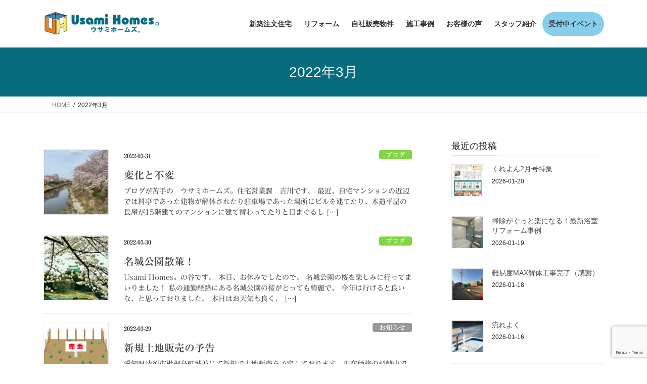

--- FILE ---
content_type: text/html; charset=UTF-8
request_url: https://sumai.usami-hd.com/archives/date/2022/03
body_size: 27721
content:
<!DOCTYPE html>
<html lang="ja" xmlns:fb="https://www.facebook.com/2008/fbml" xmlns:addthis="https://www.addthis.com/help/api-spec" >
<head>
<meta charset="utf-8">
<meta http-equiv="X-UA-Compatible" content="IE=edge">
<meta name="viewport" content="width=device-width, initial-scale=1">
<!-- Google tag (gtag.js) --><script async src="https://www.googletagmanager.com/gtag/js?id=G-CPYK7TJVR8"></script><script>window.dataLayer = window.dataLayer || [];function gtag(){dataLayer.push(arguments);}gtag('js', new Date());gtag('config', 'G-CPYK7TJVR8');</script>
<title>2022年3月 | ウサミホームズ。</title>
<meta name='robots' content='max-image-preview:large' />
<link rel='dns-prefetch' href='//webfonts.xserver.jp' />
<link rel='dns-prefetch' href='//s7.addthis.com' />
<link rel='dns-prefetch' href='//www.googletagmanager.com' />
<link rel="alternate" type="application/rss+xml" title="ウサミホームズ。 &raquo; フィード" href="https://sumai.usami-hd.com/feed" />
<link rel="alternate" type="application/rss+xml" title="ウサミホームズ。 &raquo; コメントフィード" href="https://sumai.usami-hd.com/comments/feed" />
<meta name="description" content="2022年3月 の記事 ウサミホームズ。 清須市・あま市・名古屋市西区でお家の相談をするならUsamiHomes。へ" />		<!-- This site uses the Google Analytics by MonsterInsights plugin v9.11.1 - Using Analytics tracking - https://www.monsterinsights.com/ -->
							<script src="//www.googletagmanager.com/gtag/js?id=G-74C5E1T0KC"  data-cfasync="false" data-wpfc-render="false" type="text/javascript" async></script>
			<script data-cfasync="false" data-wpfc-render="false" type="text/javascript">
				var mi_version = '9.11.1';
				var mi_track_user = true;
				var mi_no_track_reason = '';
								var MonsterInsightsDefaultLocations = {"page_location":"https:\/\/sumai.usami-hd.com\/archives\/date\/2022\/03\/"};
								if ( typeof MonsterInsightsPrivacyGuardFilter === 'function' ) {
					var MonsterInsightsLocations = (typeof MonsterInsightsExcludeQuery === 'object') ? MonsterInsightsPrivacyGuardFilter( MonsterInsightsExcludeQuery ) : MonsterInsightsPrivacyGuardFilter( MonsterInsightsDefaultLocations );
				} else {
					var MonsterInsightsLocations = (typeof MonsterInsightsExcludeQuery === 'object') ? MonsterInsightsExcludeQuery : MonsterInsightsDefaultLocations;
				}

								var disableStrs = [
										'ga-disable-G-74C5E1T0KC',
									];

				/* Function to detect opted out users */
				function __gtagTrackerIsOptedOut() {
					for (var index = 0; index < disableStrs.length; index++) {
						if (document.cookie.indexOf(disableStrs[index] + '=true') > -1) {
							return true;
						}
					}

					return false;
				}

				/* Disable tracking if the opt-out cookie exists. */
				if (__gtagTrackerIsOptedOut()) {
					for (var index = 0; index < disableStrs.length; index++) {
						window[disableStrs[index]] = true;
					}
				}

				/* Opt-out function */
				function __gtagTrackerOptout() {
					for (var index = 0; index < disableStrs.length; index++) {
						document.cookie = disableStrs[index] + '=true; expires=Thu, 31 Dec 2099 23:59:59 UTC; path=/';
						window[disableStrs[index]] = true;
					}
				}

				if ('undefined' === typeof gaOptout) {
					function gaOptout() {
						__gtagTrackerOptout();
					}
				}
								window.dataLayer = window.dataLayer || [];

				window.MonsterInsightsDualTracker = {
					helpers: {},
					trackers: {},
				};
				if (mi_track_user) {
					function __gtagDataLayer() {
						dataLayer.push(arguments);
					}

					function __gtagTracker(type, name, parameters) {
						if (!parameters) {
							parameters = {};
						}

						if (parameters.send_to) {
							__gtagDataLayer.apply(null, arguments);
							return;
						}

						if (type === 'event') {
														parameters.send_to = monsterinsights_frontend.v4_id;
							var hookName = name;
							if (typeof parameters['event_category'] !== 'undefined') {
								hookName = parameters['event_category'] + ':' + name;
							}

							if (typeof MonsterInsightsDualTracker.trackers[hookName] !== 'undefined') {
								MonsterInsightsDualTracker.trackers[hookName](parameters);
							} else {
								__gtagDataLayer('event', name, parameters);
							}
							
						} else {
							__gtagDataLayer.apply(null, arguments);
						}
					}

					__gtagTracker('js', new Date());
					__gtagTracker('set', {
						'developer_id.dZGIzZG': true,
											});
					if ( MonsterInsightsLocations.page_location ) {
						__gtagTracker('set', MonsterInsightsLocations);
					}
										__gtagTracker('config', 'G-74C5E1T0KC', {"forceSSL":"true","link_attribution":"true"} );
										window.gtag = __gtagTracker;										(function () {
						/* https://developers.google.com/analytics/devguides/collection/analyticsjs/ */
						/* ga and __gaTracker compatibility shim. */
						var noopfn = function () {
							return null;
						};
						var newtracker = function () {
							return new Tracker();
						};
						var Tracker = function () {
							return null;
						};
						var p = Tracker.prototype;
						p.get = noopfn;
						p.set = noopfn;
						p.send = function () {
							var args = Array.prototype.slice.call(arguments);
							args.unshift('send');
							__gaTracker.apply(null, args);
						};
						var __gaTracker = function () {
							var len = arguments.length;
							if (len === 0) {
								return;
							}
							var f = arguments[len - 1];
							if (typeof f !== 'object' || f === null || typeof f.hitCallback !== 'function') {
								if ('send' === arguments[0]) {
									var hitConverted, hitObject = false, action;
									if ('event' === arguments[1]) {
										if ('undefined' !== typeof arguments[3]) {
											hitObject = {
												'eventAction': arguments[3],
												'eventCategory': arguments[2],
												'eventLabel': arguments[4],
												'value': arguments[5] ? arguments[5] : 1,
											}
										}
									}
									if ('pageview' === arguments[1]) {
										if ('undefined' !== typeof arguments[2]) {
											hitObject = {
												'eventAction': 'page_view',
												'page_path': arguments[2],
											}
										}
									}
									if (typeof arguments[2] === 'object') {
										hitObject = arguments[2];
									}
									if (typeof arguments[5] === 'object') {
										Object.assign(hitObject, arguments[5]);
									}
									if ('undefined' !== typeof arguments[1].hitType) {
										hitObject = arguments[1];
										if ('pageview' === hitObject.hitType) {
											hitObject.eventAction = 'page_view';
										}
									}
									if (hitObject) {
										action = 'timing' === arguments[1].hitType ? 'timing_complete' : hitObject.eventAction;
										hitConverted = mapArgs(hitObject);
										__gtagTracker('event', action, hitConverted);
									}
								}
								return;
							}

							function mapArgs(args) {
								var arg, hit = {};
								var gaMap = {
									'eventCategory': 'event_category',
									'eventAction': 'event_action',
									'eventLabel': 'event_label',
									'eventValue': 'event_value',
									'nonInteraction': 'non_interaction',
									'timingCategory': 'event_category',
									'timingVar': 'name',
									'timingValue': 'value',
									'timingLabel': 'event_label',
									'page': 'page_path',
									'location': 'page_location',
									'title': 'page_title',
									'referrer' : 'page_referrer',
								};
								for (arg in args) {
																		if (!(!args.hasOwnProperty(arg) || !gaMap.hasOwnProperty(arg))) {
										hit[gaMap[arg]] = args[arg];
									} else {
										hit[arg] = args[arg];
									}
								}
								return hit;
							}

							try {
								f.hitCallback();
							} catch (ex) {
							}
						};
						__gaTracker.create = newtracker;
						__gaTracker.getByName = newtracker;
						__gaTracker.getAll = function () {
							return [];
						};
						__gaTracker.remove = noopfn;
						__gaTracker.loaded = true;
						window['__gaTracker'] = __gaTracker;
					})();
									} else {
										console.log("");
					(function () {
						function __gtagTracker() {
							return null;
						}

						window['__gtagTracker'] = __gtagTracker;
						window['gtag'] = __gtagTracker;
					})();
									}
			</script>
							<!-- / Google Analytics by MonsterInsights -->
		<style id='wp-img-auto-sizes-contain-inline-css' type='text/css'>
img:is([sizes=auto i],[sizes^="auto," i]){contain-intrinsic-size:3000px 1500px}
/*# sourceURL=wp-img-auto-sizes-contain-inline-css */
</style>
<link rel='preload' id='sbi_styles-css-preload' href='https://sumai.usami-hd.com/wp-content/plugins/instagram-feed/css/sbi-styles.min.css?ver=6.10.0' as='style' onload="this.onload=null;this.rel='stylesheet'"/>
<link rel='stylesheet' id='sbi_styles-css' href='https://sumai.usami-hd.com/wp-content/plugins/instagram-feed/css/sbi-styles.min.css?ver=6.10.0' media='print' onload="this.media='all'; this.onload=null;">
<link rel='stylesheet' id='vkExUnit_common_style-css' href='https://sumai.usami-hd.com/wp-content/plugins/vk-all-in-one-expansion-unit/assets/css/vkExUnit_style.css?ver=9.113.0.1' type='text/css' media='all' />
<style id='vkExUnit_common_style-inline-css' type='text/css'>
:root {--ver_page_top_button_url:url(https://sumai.usami-hd.com/wp-content/plugins/vk-all-in-one-expansion-unit/assets/images/to-top-btn-icon.svg);}@font-face {font-weight: normal;font-style: normal;font-family: "vk_sns";src: url("https://sumai.usami-hd.com/wp-content/plugins/vk-all-in-one-expansion-unit/inc/sns/icons/fonts/vk_sns.eot?-bq20cj");src: url("https://sumai.usami-hd.com/wp-content/plugins/vk-all-in-one-expansion-unit/inc/sns/icons/fonts/vk_sns.eot?#iefix-bq20cj") format("embedded-opentype"),url("https://sumai.usami-hd.com/wp-content/plugins/vk-all-in-one-expansion-unit/inc/sns/icons/fonts/vk_sns.woff?-bq20cj") format("woff"),url("https://sumai.usami-hd.com/wp-content/plugins/vk-all-in-one-expansion-unit/inc/sns/icons/fonts/vk_sns.ttf?-bq20cj") format("truetype"),url("https://sumai.usami-hd.com/wp-content/plugins/vk-all-in-one-expansion-unit/inc/sns/icons/fonts/vk_sns.svg?-bq20cj#vk_sns") format("svg");}
.veu_promotion-alert__content--text {border: 1px solid rgba(0,0,0,0.125);padding: 0.5em 1em;border-radius: var(--vk-size-radius);margin-bottom: var(--vk-margin-block-bottom);font-size: 0.875rem;}/* Alert Content部分に段落タグを入れた場合に最後の段落の余白を0にする */.veu_promotion-alert__content--text p:last-of-type{margin-bottom:0;margin-top: 0;}
/*# sourceURL=vkExUnit_common_style-inline-css */
</style>
<style id='wp-emoji-styles-inline-css' type='text/css'>

	img.wp-smiley, img.emoji {
		display: inline !important;
		border: none !important;
		box-shadow: none !important;
		height: 1em !important;
		width: 1em !important;
		margin: 0 0.07em !important;
		vertical-align: -0.1em !important;
		background: none !important;
		padding: 0 !important;
	}
/*# sourceURL=wp-emoji-styles-inline-css */
</style>
<style id='wp-block-library-inline-css' type='text/css'>
:root{--wp-block-synced-color:#7a00df;--wp-block-synced-color--rgb:122,0,223;--wp-bound-block-color:var(--wp-block-synced-color);--wp-editor-canvas-background:#ddd;--wp-admin-theme-color:#007cba;--wp-admin-theme-color--rgb:0,124,186;--wp-admin-theme-color-darker-10:#006ba1;--wp-admin-theme-color-darker-10--rgb:0,107,160.5;--wp-admin-theme-color-darker-20:#005a87;--wp-admin-theme-color-darker-20--rgb:0,90,135;--wp-admin-border-width-focus:2px}@media (min-resolution:192dpi){:root{--wp-admin-border-width-focus:1.5px}}.wp-element-button{cursor:pointer}:root .has-very-light-gray-background-color{background-color:#eee}:root .has-very-dark-gray-background-color{background-color:#313131}:root .has-very-light-gray-color{color:#eee}:root .has-very-dark-gray-color{color:#313131}:root .has-vivid-green-cyan-to-vivid-cyan-blue-gradient-background{background:linear-gradient(135deg,#00d084,#0693e3)}:root .has-purple-crush-gradient-background{background:linear-gradient(135deg,#34e2e4,#4721fb 50%,#ab1dfe)}:root .has-hazy-dawn-gradient-background{background:linear-gradient(135deg,#faaca8,#dad0ec)}:root .has-subdued-olive-gradient-background{background:linear-gradient(135deg,#fafae1,#67a671)}:root .has-atomic-cream-gradient-background{background:linear-gradient(135deg,#fdd79a,#004a59)}:root .has-nightshade-gradient-background{background:linear-gradient(135deg,#330968,#31cdcf)}:root .has-midnight-gradient-background{background:linear-gradient(135deg,#020381,#2874fc)}:root{--wp--preset--font-size--normal:16px;--wp--preset--font-size--huge:42px}.has-regular-font-size{font-size:1em}.has-larger-font-size{font-size:2.625em}.has-normal-font-size{font-size:var(--wp--preset--font-size--normal)}.has-huge-font-size{font-size:var(--wp--preset--font-size--huge)}.has-text-align-center{text-align:center}.has-text-align-left{text-align:left}.has-text-align-right{text-align:right}.has-fit-text{white-space:nowrap!important}#end-resizable-editor-section{display:none}.aligncenter{clear:both}.items-justified-left{justify-content:flex-start}.items-justified-center{justify-content:center}.items-justified-right{justify-content:flex-end}.items-justified-space-between{justify-content:space-between}.screen-reader-text{border:0;clip-path:inset(50%);height:1px;margin:-1px;overflow:hidden;padding:0;position:absolute;width:1px;word-wrap:normal!important}.screen-reader-text:focus{background-color:#ddd;clip-path:none;color:#444;display:block;font-size:1em;height:auto;left:5px;line-height:normal;padding:15px 23px 14px;text-decoration:none;top:5px;width:auto;z-index:100000}html :where(.has-border-color){border-style:solid}html :where([style*=border-top-color]){border-top-style:solid}html :where([style*=border-right-color]){border-right-style:solid}html :where([style*=border-bottom-color]){border-bottom-style:solid}html :where([style*=border-left-color]){border-left-style:solid}html :where([style*=border-width]){border-style:solid}html :where([style*=border-top-width]){border-top-style:solid}html :where([style*=border-right-width]){border-right-style:solid}html :where([style*=border-bottom-width]){border-bottom-style:solid}html :where([style*=border-left-width]){border-left-style:solid}html :where(img[class*=wp-image-]){height:auto;max-width:100%}:where(figure){margin:0 0 1em}html :where(.is-position-sticky){--wp-admin--admin-bar--position-offset:var(--wp-admin--admin-bar--height,0px)}@media screen and (max-width:600px){html :where(.is-position-sticky){--wp-admin--admin-bar--position-offset:0px}}
/* VK Color Palettes */

/*# sourceURL=wp-block-library-inline-css */
</style><style id='wp-block-image-inline-css' type='text/css'>
.wp-block-image>a,.wp-block-image>figure>a{display:inline-block}.wp-block-image img{box-sizing:border-box;height:auto;max-width:100%;vertical-align:bottom}@media not (prefers-reduced-motion){.wp-block-image img.hide{visibility:hidden}.wp-block-image img.show{animation:show-content-image .4s}}.wp-block-image[style*=border-radius] img,.wp-block-image[style*=border-radius]>a{border-radius:inherit}.wp-block-image.has-custom-border img{box-sizing:border-box}.wp-block-image.aligncenter{text-align:center}.wp-block-image.alignfull>a,.wp-block-image.alignwide>a{width:100%}.wp-block-image.alignfull img,.wp-block-image.alignwide img{height:auto;width:100%}.wp-block-image .aligncenter,.wp-block-image .alignleft,.wp-block-image .alignright,.wp-block-image.aligncenter,.wp-block-image.alignleft,.wp-block-image.alignright{display:table}.wp-block-image .aligncenter>figcaption,.wp-block-image .alignleft>figcaption,.wp-block-image .alignright>figcaption,.wp-block-image.aligncenter>figcaption,.wp-block-image.alignleft>figcaption,.wp-block-image.alignright>figcaption{caption-side:bottom;display:table-caption}.wp-block-image .alignleft{float:left;margin:.5em 1em .5em 0}.wp-block-image .alignright{float:right;margin:.5em 0 .5em 1em}.wp-block-image .aligncenter{margin-left:auto;margin-right:auto}.wp-block-image :where(figcaption){margin-bottom:1em;margin-top:.5em}.wp-block-image.is-style-circle-mask img{border-radius:9999px}@supports ((-webkit-mask-image:none) or (mask-image:none)) or (-webkit-mask-image:none){.wp-block-image.is-style-circle-mask img{border-radius:0;-webkit-mask-image:url('data:image/svg+xml;utf8,<svg viewBox="0 0 100 100" xmlns="http://www.w3.org/2000/svg"><circle cx="50" cy="50" r="50"/></svg>');mask-image:url('data:image/svg+xml;utf8,<svg viewBox="0 0 100 100" xmlns="http://www.w3.org/2000/svg"><circle cx="50" cy="50" r="50"/></svg>');mask-mode:alpha;-webkit-mask-position:center;mask-position:center;-webkit-mask-repeat:no-repeat;mask-repeat:no-repeat;-webkit-mask-size:contain;mask-size:contain}}:root :where(.wp-block-image.is-style-rounded img,.wp-block-image .is-style-rounded img){border-radius:9999px}.wp-block-image figure{margin:0}.wp-lightbox-container{display:flex;flex-direction:column;position:relative}.wp-lightbox-container img{cursor:zoom-in}.wp-lightbox-container img:hover+button{opacity:1}.wp-lightbox-container button{align-items:center;backdrop-filter:blur(16px) saturate(180%);background-color:#5a5a5a40;border:none;border-radius:4px;cursor:zoom-in;display:flex;height:20px;justify-content:center;opacity:0;padding:0;position:absolute;right:16px;text-align:center;top:16px;width:20px;z-index:100}@media not (prefers-reduced-motion){.wp-lightbox-container button{transition:opacity .2s ease}}.wp-lightbox-container button:focus-visible{outline:3px auto #5a5a5a40;outline:3px auto -webkit-focus-ring-color;outline-offset:3px}.wp-lightbox-container button:hover{cursor:pointer;opacity:1}.wp-lightbox-container button:focus{opacity:1}.wp-lightbox-container button:focus,.wp-lightbox-container button:hover,.wp-lightbox-container button:not(:hover):not(:active):not(.has-background){background-color:#5a5a5a40;border:none}.wp-lightbox-overlay{box-sizing:border-box;cursor:zoom-out;height:100vh;left:0;overflow:hidden;position:fixed;top:0;visibility:hidden;width:100%;z-index:100000}.wp-lightbox-overlay .close-button{align-items:center;cursor:pointer;display:flex;justify-content:center;min-height:40px;min-width:40px;padding:0;position:absolute;right:calc(env(safe-area-inset-right) + 16px);top:calc(env(safe-area-inset-top) + 16px);z-index:5000000}.wp-lightbox-overlay .close-button:focus,.wp-lightbox-overlay .close-button:hover,.wp-lightbox-overlay .close-button:not(:hover):not(:active):not(.has-background){background:none;border:none}.wp-lightbox-overlay .lightbox-image-container{height:var(--wp--lightbox-container-height);left:50%;overflow:hidden;position:absolute;top:50%;transform:translate(-50%,-50%);transform-origin:top left;width:var(--wp--lightbox-container-width);z-index:9999999999}.wp-lightbox-overlay .wp-block-image{align-items:center;box-sizing:border-box;display:flex;height:100%;justify-content:center;margin:0;position:relative;transform-origin:0 0;width:100%;z-index:3000000}.wp-lightbox-overlay .wp-block-image img{height:var(--wp--lightbox-image-height);min-height:var(--wp--lightbox-image-height);min-width:var(--wp--lightbox-image-width);width:var(--wp--lightbox-image-width)}.wp-lightbox-overlay .wp-block-image figcaption{display:none}.wp-lightbox-overlay button{background:none;border:none}.wp-lightbox-overlay .scrim{background-color:#fff;height:100%;opacity:.9;position:absolute;width:100%;z-index:2000000}.wp-lightbox-overlay.active{visibility:visible}@media not (prefers-reduced-motion){.wp-lightbox-overlay.active{animation:turn-on-visibility .25s both}.wp-lightbox-overlay.active img{animation:turn-on-visibility .35s both}.wp-lightbox-overlay.show-closing-animation:not(.active){animation:turn-off-visibility .35s both}.wp-lightbox-overlay.show-closing-animation:not(.active) img{animation:turn-off-visibility .25s both}.wp-lightbox-overlay.zoom.active{animation:none;opacity:1;visibility:visible}.wp-lightbox-overlay.zoom.active .lightbox-image-container{animation:lightbox-zoom-in .4s}.wp-lightbox-overlay.zoom.active .lightbox-image-container img{animation:none}.wp-lightbox-overlay.zoom.active .scrim{animation:turn-on-visibility .4s forwards}.wp-lightbox-overlay.zoom.show-closing-animation:not(.active){animation:none}.wp-lightbox-overlay.zoom.show-closing-animation:not(.active) .lightbox-image-container{animation:lightbox-zoom-out .4s}.wp-lightbox-overlay.zoom.show-closing-animation:not(.active) .lightbox-image-container img{animation:none}.wp-lightbox-overlay.zoom.show-closing-animation:not(.active) .scrim{animation:turn-off-visibility .4s forwards}}@keyframes show-content-image{0%{visibility:hidden}99%{visibility:hidden}to{visibility:visible}}@keyframes turn-on-visibility{0%{opacity:0}to{opacity:1}}@keyframes turn-off-visibility{0%{opacity:1;visibility:visible}99%{opacity:0;visibility:visible}to{opacity:0;visibility:hidden}}@keyframes lightbox-zoom-in{0%{transform:translate(calc((-100vw + var(--wp--lightbox-scrollbar-width))/2 + var(--wp--lightbox-initial-left-position)),calc(-50vh + var(--wp--lightbox-initial-top-position))) scale(var(--wp--lightbox-scale))}to{transform:translate(-50%,-50%) scale(1)}}@keyframes lightbox-zoom-out{0%{transform:translate(-50%,-50%) scale(1);visibility:visible}99%{visibility:visible}to{transform:translate(calc((-100vw + var(--wp--lightbox-scrollbar-width))/2 + var(--wp--lightbox-initial-left-position)),calc(-50vh + var(--wp--lightbox-initial-top-position))) scale(var(--wp--lightbox-scale));visibility:hidden}}
/*# sourceURL=https://sumai.usami-hd.com/wp-includes/blocks/image/style.min.css */
</style>
<style id='wp-block-columns-inline-css' type='text/css'>
.wp-block-columns{box-sizing:border-box;display:flex;flex-wrap:wrap!important}@media (min-width:782px){.wp-block-columns{flex-wrap:nowrap!important}}.wp-block-columns{align-items:normal!important}.wp-block-columns.are-vertically-aligned-top{align-items:flex-start}.wp-block-columns.are-vertically-aligned-center{align-items:center}.wp-block-columns.are-vertically-aligned-bottom{align-items:flex-end}@media (max-width:781px){.wp-block-columns:not(.is-not-stacked-on-mobile)>.wp-block-column{flex-basis:100%!important}}@media (min-width:782px){.wp-block-columns:not(.is-not-stacked-on-mobile)>.wp-block-column{flex-basis:0;flex-grow:1}.wp-block-columns:not(.is-not-stacked-on-mobile)>.wp-block-column[style*=flex-basis]{flex-grow:0}}.wp-block-columns.is-not-stacked-on-mobile{flex-wrap:nowrap!important}.wp-block-columns.is-not-stacked-on-mobile>.wp-block-column{flex-basis:0;flex-grow:1}.wp-block-columns.is-not-stacked-on-mobile>.wp-block-column[style*=flex-basis]{flex-grow:0}:where(.wp-block-columns){margin-bottom:1.75em}:where(.wp-block-columns.has-background){padding:1.25em 2.375em}.wp-block-column{flex-grow:1;min-width:0;overflow-wrap:break-word;word-break:break-word}.wp-block-column.is-vertically-aligned-top{align-self:flex-start}.wp-block-column.is-vertically-aligned-center{align-self:center}.wp-block-column.is-vertically-aligned-bottom{align-self:flex-end}.wp-block-column.is-vertically-aligned-stretch{align-self:stretch}.wp-block-column.is-vertically-aligned-bottom,.wp-block-column.is-vertically-aligned-center,.wp-block-column.is-vertically-aligned-top{width:100%}
/*# sourceURL=https://sumai.usami-hd.com/wp-includes/blocks/columns/style.min.css */
</style>
<style id='wp-block-group-inline-css' type='text/css'>
.wp-block-group{box-sizing:border-box}:where(.wp-block-group.wp-block-group-is-layout-constrained){position:relative}
/*# sourceURL=https://sumai.usami-hd.com/wp-includes/blocks/group/style.min.css */
</style>
<style id='wp-block-paragraph-inline-css' type='text/css'>
.is-small-text{font-size:.875em}.is-regular-text{font-size:1em}.is-large-text{font-size:2.25em}.is-larger-text{font-size:3em}.has-drop-cap:not(:focus):first-letter{float:left;font-size:8.4em;font-style:normal;font-weight:100;line-height:.68;margin:.05em .1em 0 0;text-transform:uppercase}body.rtl .has-drop-cap:not(:focus):first-letter{float:none;margin-left:.1em}p.has-drop-cap.has-background{overflow:hidden}:root :where(p.has-background){padding:1.25em 2.375em}:where(p.has-text-color:not(.has-link-color)) a{color:inherit}p.has-text-align-left[style*="writing-mode:vertical-lr"],p.has-text-align-right[style*="writing-mode:vertical-rl"]{rotate:180deg}
/*# sourceURL=https://sumai.usami-hd.com/wp-includes/blocks/paragraph/style.min.css */
</style>
<style id='wp-block-social-links-inline-css' type='text/css'>
.wp-block-social-links{background:none;box-sizing:border-box;margin-left:0;padding-left:0;padding-right:0;text-indent:0}.wp-block-social-links .wp-social-link a,.wp-block-social-links .wp-social-link a:hover{border-bottom:0;box-shadow:none;text-decoration:none}.wp-block-social-links .wp-social-link svg{height:1em;width:1em}.wp-block-social-links .wp-social-link span:not(.screen-reader-text){font-size:.65em;margin-left:.5em;margin-right:.5em}.wp-block-social-links.has-small-icon-size{font-size:16px}.wp-block-social-links,.wp-block-social-links.has-normal-icon-size{font-size:24px}.wp-block-social-links.has-large-icon-size{font-size:36px}.wp-block-social-links.has-huge-icon-size{font-size:48px}.wp-block-social-links.aligncenter{display:flex;justify-content:center}.wp-block-social-links.alignright{justify-content:flex-end}.wp-block-social-link{border-radius:9999px;display:block}@media not (prefers-reduced-motion){.wp-block-social-link{transition:transform .1s ease}}.wp-block-social-link{height:auto}.wp-block-social-link a{align-items:center;display:flex;line-height:0}.wp-block-social-link:hover{transform:scale(1.1)}.wp-block-social-links .wp-block-social-link.wp-social-link{display:inline-block;margin:0;padding:0}.wp-block-social-links .wp-block-social-link.wp-social-link .wp-block-social-link-anchor,.wp-block-social-links .wp-block-social-link.wp-social-link .wp-block-social-link-anchor svg,.wp-block-social-links .wp-block-social-link.wp-social-link .wp-block-social-link-anchor:active,.wp-block-social-links .wp-block-social-link.wp-social-link .wp-block-social-link-anchor:hover,.wp-block-social-links .wp-block-social-link.wp-social-link .wp-block-social-link-anchor:visited{color:currentColor;fill:currentColor}:where(.wp-block-social-links:not(.is-style-logos-only)) .wp-social-link{background-color:#f0f0f0;color:#444}:where(.wp-block-social-links:not(.is-style-logos-only)) .wp-social-link-amazon{background-color:#f90;color:#fff}:where(.wp-block-social-links:not(.is-style-logos-only)) .wp-social-link-bandcamp{background-color:#1ea0c3;color:#fff}:where(.wp-block-social-links:not(.is-style-logos-only)) .wp-social-link-behance{background-color:#0757fe;color:#fff}:where(.wp-block-social-links:not(.is-style-logos-only)) .wp-social-link-bluesky{background-color:#0a7aff;color:#fff}:where(.wp-block-social-links:not(.is-style-logos-only)) .wp-social-link-codepen{background-color:#1e1f26;color:#fff}:where(.wp-block-social-links:not(.is-style-logos-only)) .wp-social-link-deviantart{background-color:#02e49b;color:#fff}:where(.wp-block-social-links:not(.is-style-logos-only)) .wp-social-link-discord{background-color:#5865f2;color:#fff}:where(.wp-block-social-links:not(.is-style-logos-only)) .wp-social-link-dribbble{background-color:#e94c89;color:#fff}:where(.wp-block-social-links:not(.is-style-logos-only)) .wp-social-link-dropbox{background-color:#4280ff;color:#fff}:where(.wp-block-social-links:not(.is-style-logos-only)) .wp-social-link-etsy{background-color:#f45800;color:#fff}:where(.wp-block-social-links:not(.is-style-logos-only)) .wp-social-link-facebook{background-color:#0866ff;color:#fff}:where(.wp-block-social-links:not(.is-style-logos-only)) .wp-social-link-fivehundredpx{background-color:#000;color:#fff}:where(.wp-block-social-links:not(.is-style-logos-only)) .wp-social-link-flickr{background-color:#0461dd;color:#fff}:where(.wp-block-social-links:not(.is-style-logos-only)) .wp-social-link-foursquare{background-color:#e65678;color:#fff}:where(.wp-block-social-links:not(.is-style-logos-only)) .wp-social-link-github{background-color:#24292d;color:#fff}:where(.wp-block-social-links:not(.is-style-logos-only)) .wp-social-link-goodreads{background-color:#eceadd;color:#382110}:where(.wp-block-social-links:not(.is-style-logos-only)) .wp-social-link-google{background-color:#ea4434;color:#fff}:where(.wp-block-social-links:not(.is-style-logos-only)) .wp-social-link-gravatar{background-color:#1d4fc4;color:#fff}:where(.wp-block-social-links:not(.is-style-logos-only)) .wp-social-link-instagram{background-color:#f00075;color:#fff}:where(.wp-block-social-links:not(.is-style-logos-only)) .wp-social-link-lastfm{background-color:#e21b24;color:#fff}:where(.wp-block-social-links:not(.is-style-logos-only)) .wp-social-link-linkedin{background-color:#0d66c2;color:#fff}:where(.wp-block-social-links:not(.is-style-logos-only)) .wp-social-link-mastodon{background-color:#3288d4;color:#fff}:where(.wp-block-social-links:not(.is-style-logos-only)) .wp-social-link-medium{background-color:#000;color:#fff}:where(.wp-block-social-links:not(.is-style-logos-only)) .wp-social-link-meetup{background-color:#f6405f;color:#fff}:where(.wp-block-social-links:not(.is-style-logos-only)) .wp-social-link-patreon{background-color:#000;color:#fff}:where(.wp-block-social-links:not(.is-style-logos-only)) .wp-social-link-pinterest{background-color:#e60122;color:#fff}:where(.wp-block-social-links:not(.is-style-logos-only)) .wp-social-link-pocket{background-color:#ef4155;color:#fff}:where(.wp-block-social-links:not(.is-style-logos-only)) .wp-social-link-reddit{background-color:#ff4500;color:#fff}:where(.wp-block-social-links:not(.is-style-logos-only)) .wp-social-link-skype{background-color:#0478d7;color:#fff}:where(.wp-block-social-links:not(.is-style-logos-only)) .wp-social-link-snapchat{background-color:#fefc00;color:#fff;stroke:#000}:where(.wp-block-social-links:not(.is-style-logos-only)) .wp-social-link-soundcloud{background-color:#ff5600;color:#fff}:where(.wp-block-social-links:not(.is-style-logos-only)) .wp-social-link-spotify{background-color:#1bd760;color:#fff}:where(.wp-block-social-links:not(.is-style-logos-only)) .wp-social-link-telegram{background-color:#2aabee;color:#fff}:where(.wp-block-social-links:not(.is-style-logos-only)) .wp-social-link-threads{background-color:#000;color:#fff}:where(.wp-block-social-links:not(.is-style-logos-only)) .wp-social-link-tiktok{background-color:#000;color:#fff}:where(.wp-block-social-links:not(.is-style-logos-only)) .wp-social-link-tumblr{background-color:#011835;color:#fff}:where(.wp-block-social-links:not(.is-style-logos-only)) .wp-social-link-twitch{background-color:#6440a4;color:#fff}:where(.wp-block-social-links:not(.is-style-logos-only)) .wp-social-link-twitter{background-color:#1da1f2;color:#fff}:where(.wp-block-social-links:not(.is-style-logos-only)) .wp-social-link-vimeo{background-color:#1eb7ea;color:#fff}:where(.wp-block-social-links:not(.is-style-logos-only)) .wp-social-link-vk{background-color:#4680c2;color:#fff}:where(.wp-block-social-links:not(.is-style-logos-only)) .wp-social-link-wordpress{background-color:#3499cd;color:#fff}:where(.wp-block-social-links:not(.is-style-logos-only)) .wp-social-link-whatsapp{background-color:#25d366;color:#fff}:where(.wp-block-social-links:not(.is-style-logos-only)) .wp-social-link-x{background-color:#000;color:#fff}:where(.wp-block-social-links:not(.is-style-logos-only)) .wp-social-link-yelp{background-color:#d32422;color:#fff}:where(.wp-block-social-links:not(.is-style-logos-only)) .wp-social-link-youtube{background-color:red;color:#fff}:where(.wp-block-social-links.is-style-logos-only) .wp-social-link{background:none}:where(.wp-block-social-links.is-style-logos-only) .wp-social-link svg{height:1.25em;width:1.25em}:where(.wp-block-social-links.is-style-logos-only) .wp-social-link-amazon{color:#f90}:where(.wp-block-social-links.is-style-logos-only) .wp-social-link-bandcamp{color:#1ea0c3}:where(.wp-block-social-links.is-style-logos-only) .wp-social-link-behance{color:#0757fe}:where(.wp-block-social-links.is-style-logos-only) .wp-social-link-bluesky{color:#0a7aff}:where(.wp-block-social-links.is-style-logos-only) .wp-social-link-codepen{color:#1e1f26}:where(.wp-block-social-links.is-style-logos-only) .wp-social-link-deviantart{color:#02e49b}:where(.wp-block-social-links.is-style-logos-only) .wp-social-link-discord{color:#5865f2}:where(.wp-block-social-links.is-style-logos-only) .wp-social-link-dribbble{color:#e94c89}:where(.wp-block-social-links.is-style-logos-only) .wp-social-link-dropbox{color:#4280ff}:where(.wp-block-social-links.is-style-logos-only) .wp-social-link-etsy{color:#f45800}:where(.wp-block-social-links.is-style-logos-only) .wp-social-link-facebook{color:#0866ff}:where(.wp-block-social-links.is-style-logos-only) .wp-social-link-fivehundredpx{color:#000}:where(.wp-block-social-links.is-style-logos-only) .wp-social-link-flickr{color:#0461dd}:where(.wp-block-social-links.is-style-logos-only) .wp-social-link-foursquare{color:#e65678}:where(.wp-block-social-links.is-style-logos-only) .wp-social-link-github{color:#24292d}:where(.wp-block-social-links.is-style-logos-only) .wp-social-link-goodreads{color:#382110}:where(.wp-block-social-links.is-style-logos-only) .wp-social-link-google{color:#ea4434}:where(.wp-block-social-links.is-style-logos-only) .wp-social-link-gravatar{color:#1d4fc4}:where(.wp-block-social-links.is-style-logos-only) .wp-social-link-instagram{color:#f00075}:where(.wp-block-social-links.is-style-logos-only) .wp-social-link-lastfm{color:#e21b24}:where(.wp-block-social-links.is-style-logos-only) .wp-social-link-linkedin{color:#0d66c2}:where(.wp-block-social-links.is-style-logos-only) .wp-social-link-mastodon{color:#3288d4}:where(.wp-block-social-links.is-style-logos-only) .wp-social-link-medium{color:#000}:where(.wp-block-social-links.is-style-logos-only) .wp-social-link-meetup{color:#f6405f}:where(.wp-block-social-links.is-style-logos-only) .wp-social-link-patreon{color:#000}:where(.wp-block-social-links.is-style-logos-only) .wp-social-link-pinterest{color:#e60122}:where(.wp-block-social-links.is-style-logos-only) .wp-social-link-pocket{color:#ef4155}:where(.wp-block-social-links.is-style-logos-only) .wp-social-link-reddit{color:#ff4500}:where(.wp-block-social-links.is-style-logos-only) .wp-social-link-skype{color:#0478d7}:where(.wp-block-social-links.is-style-logos-only) .wp-social-link-snapchat{color:#fff;stroke:#000}:where(.wp-block-social-links.is-style-logos-only) .wp-social-link-soundcloud{color:#ff5600}:where(.wp-block-social-links.is-style-logos-only) .wp-social-link-spotify{color:#1bd760}:where(.wp-block-social-links.is-style-logos-only) .wp-social-link-telegram{color:#2aabee}:where(.wp-block-social-links.is-style-logos-only) .wp-social-link-threads{color:#000}:where(.wp-block-social-links.is-style-logos-only) .wp-social-link-tiktok{color:#000}:where(.wp-block-social-links.is-style-logos-only) .wp-social-link-tumblr{color:#011835}:where(.wp-block-social-links.is-style-logos-only) .wp-social-link-twitch{color:#6440a4}:where(.wp-block-social-links.is-style-logos-only) .wp-social-link-twitter{color:#1da1f2}:where(.wp-block-social-links.is-style-logos-only) .wp-social-link-vimeo{color:#1eb7ea}:where(.wp-block-social-links.is-style-logos-only) .wp-social-link-vk{color:#4680c2}:where(.wp-block-social-links.is-style-logos-only) .wp-social-link-whatsapp{color:#25d366}:where(.wp-block-social-links.is-style-logos-only) .wp-social-link-wordpress{color:#3499cd}:where(.wp-block-social-links.is-style-logos-only) .wp-social-link-x{color:#000}:where(.wp-block-social-links.is-style-logos-only) .wp-social-link-yelp{color:#d32422}:where(.wp-block-social-links.is-style-logos-only) .wp-social-link-youtube{color:red}.wp-block-social-links.is-style-pill-shape .wp-social-link{width:auto}:root :where(.wp-block-social-links .wp-social-link a){padding:.25em}:root :where(.wp-block-social-links.is-style-logos-only .wp-social-link a){padding:0}:root :where(.wp-block-social-links.is-style-pill-shape .wp-social-link a){padding-left:.6666666667em;padding-right:.6666666667em}.wp-block-social-links:not(.has-icon-color):not(.has-icon-background-color) .wp-social-link-snapchat .wp-block-social-link-label{color:#000}
/*# sourceURL=https://sumai.usami-hd.com/wp-includes/blocks/social-links/style.min.css */
</style>
<style id='global-styles-inline-css' type='text/css'>
:root{--wp--preset--aspect-ratio--square: 1;--wp--preset--aspect-ratio--4-3: 4/3;--wp--preset--aspect-ratio--3-4: 3/4;--wp--preset--aspect-ratio--3-2: 3/2;--wp--preset--aspect-ratio--2-3: 2/3;--wp--preset--aspect-ratio--16-9: 16/9;--wp--preset--aspect-ratio--9-16: 9/16;--wp--preset--color--black: #000000;--wp--preset--color--cyan-bluish-gray: #abb8c3;--wp--preset--color--white: #ffffff;--wp--preset--color--pale-pink: #f78da7;--wp--preset--color--vivid-red: #cf2e2e;--wp--preset--color--luminous-vivid-orange: #ff6900;--wp--preset--color--luminous-vivid-amber: #fcb900;--wp--preset--color--light-green-cyan: #7bdcb5;--wp--preset--color--vivid-green-cyan: #00d084;--wp--preset--color--pale-cyan-blue: #8ed1fc;--wp--preset--color--vivid-cyan-blue: #0693e3;--wp--preset--color--vivid-purple: #9b51e0;--wp--preset--gradient--vivid-cyan-blue-to-vivid-purple: linear-gradient(135deg,rgb(6,147,227) 0%,rgb(155,81,224) 100%);--wp--preset--gradient--light-green-cyan-to-vivid-green-cyan: linear-gradient(135deg,rgb(122,220,180) 0%,rgb(0,208,130) 100%);--wp--preset--gradient--luminous-vivid-amber-to-luminous-vivid-orange: linear-gradient(135deg,rgb(252,185,0) 0%,rgb(255,105,0) 100%);--wp--preset--gradient--luminous-vivid-orange-to-vivid-red: linear-gradient(135deg,rgb(255,105,0) 0%,rgb(207,46,46) 100%);--wp--preset--gradient--very-light-gray-to-cyan-bluish-gray: linear-gradient(135deg,rgb(238,238,238) 0%,rgb(169,184,195) 100%);--wp--preset--gradient--cool-to-warm-spectrum: linear-gradient(135deg,rgb(74,234,220) 0%,rgb(151,120,209) 20%,rgb(207,42,186) 40%,rgb(238,44,130) 60%,rgb(251,105,98) 80%,rgb(254,248,76) 100%);--wp--preset--gradient--blush-light-purple: linear-gradient(135deg,rgb(255,206,236) 0%,rgb(152,150,240) 100%);--wp--preset--gradient--blush-bordeaux: linear-gradient(135deg,rgb(254,205,165) 0%,rgb(254,45,45) 50%,rgb(107,0,62) 100%);--wp--preset--gradient--luminous-dusk: linear-gradient(135deg,rgb(255,203,112) 0%,rgb(199,81,192) 50%,rgb(65,88,208) 100%);--wp--preset--gradient--pale-ocean: linear-gradient(135deg,rgb(255,245,203) 0%,rgb(182,227,212) 50%,rgb(51,167,181) 100%);--wp--preset--gradient--electric-grass: linear-gradient(135deg,rgb(202,248,128) 0%,rgb(113,206,126) 100%);--wp--preset--gradient--midnight: linear-gradient(135deg,rgb(2,3,129) 0%,rgb(40,116,252) 100%);--wp--preset--font-size--small: 13px;--wp--preset--font-size--medium: 20px;--wp--preset--font-size--large: 36px;--wp--preset--font-size--x-large: 42px;--wp--preset--spacing--20: 0.44rem;--wp--preset--spacing--30: 0.67rem;--wp--preset--spacing--40: 1rem;--wp--preset--spacing--50: 1.5rem;--wp--preset--spacing--60: 2.25rem;--wp--preset--spacing--70: 3.38rem;--wp--preset--spacing--80: 5.06rem;--wp--preset--shadow--natural: 6px 6px 9px rgba(0, 0, 0, 0.2);--wp--preset--shadow--deep: 12px 12px 50px rgba(0, 0, 0, 0.4);--wp--preset--shadow--sharp: 6px 6px 0px rgba(0, 0, 0, 0.2);--wp--preset--shadow--outlined: 6px 6px 0px -3px rgb(255, 255, 255), 6px 6px rgb(0, 0, 0);--wp--preset--shadow--crisp: 6px 6px 0px rgb(0, 0, 0);}:where(.is-layout-flex){gap: 0.5em;}:where(.is-layout-grid){gap: 0.5em;}body .is-layout-flex{display: flex;}.is-layout-flex{flex-wrap: wrap;align-items: center;}.is-layout-flex > :is(*, div){margin: 0;}body .is-layout-grid{display: grid;}.is-layout-grid > :is(*, div){margin: 0;}:where(.wp-block-columns.is-layout-flex){gap: 2em;}:where(.wp-block-columns.is-layout-grid){gap: 2em;}:where(.wp-block-post-template.is-layout-flex){gap: 1.25em;}:where(.wp-block-post-template.is-layout-grid){gap: 1.25em;}.has-black-color{color: var(--wp--preset--color--black) !important;}.has-cyan-bluish-gray-color{color: var(--wp--preset--color--cyan-bluish-gray) !important;}.has-white-color{color: var(--wp--preset--color--white) !important;}.has-pale-pink-color{color: var(--wp--preset--color--pale-pink) !important;}.has-vivid-red-color{color: var(--wp--preset--color--vivid-red) !important;}.has-luminous-vivid-orange-color{color: var(--wp--preset--color--luminous-vivid-orange) !important;}.has-luminous-vivid-amber-color{color: var(--wp--preset--color--luminous-vivid-amber) !important;}.has-light-green-cyan-color{color: var(--wp--preset--color--light-green-cyan) !important;}.has-vivid-green-cyan-color{color: var(--wp--preset--color--vivid-green-cyan) !important;}.has-pale-cyan-blue-color{color: var(--wp--preset--color--pale-cyan-blue) !important;}.has-vivid-cyan-blue-color{color: var(--wp--preset--color--vivid-cyan-blue) !important;}.has-vivid-purple-color{color: var(--wp--preset--color--vivid-purple) !important;}.has-black-background-color{background-color: var(--wp--preset--color--black) !important;}.has-cyan-bluish-gray-background-color{background-color: var(--wp--preset--color--cyan-bluish-gray) !important;}.has-white-background-color{background-color: var(--wp--preset--color--white) !important;}.has-pale-pink-background-color{background-color: var(--wp--preset--color--pale-pink) !important;}.has-vivid-red-background-color{background-color: var(--wp--preset--color--vivid-red) !important;}.has-luminous-vivid-orange-background-color{background-color: var(--wp--preset--color--luminous-vivid-orange) !important;}.has-luminous-vivid-amber-background-color{background-color: var(--wp--preset--color--luminous-vivid-amber) !important;}.has-light-green-cyan-background-color{background-color: var(--wp--preset--color--light-green-cyan) !important;}.has-vivid-green-cyan-background-color{background-color: var(--wp--preset--color--vivid-green-cyan) !important;}.has-pale-cyan-blue-background-color{background-color: var(--wp--preset--color--pale-cyan-blue) !important;}.has-vivid-cyan-blue-background-color{background-color: var(--wp--preset--color--vivid-cyan-blue) !important;}.has-vivid-purple-background-color{background-color: var(--wp--preset--color--vivid-purple) !important;}.has-black-border-color{border-color: var(--wp--preset--color--black) !important;}.has-cyan-bluish-gray-border-color{border-color: var(--wp--preset--color--cyan-bluish-gray) !important;}.has-white-border-color{border-color: var(--wp--preset--color--white) !important;}.has-pale-pink-border-color{border-color: var(--wp--preset--color--pale-pink) !important;}.has-vivid-red-border-color{border-color: var(--wp--preset--color--vivid-red) !important;}.has-luminous-vivid-orange-border-color{border-color: var(--wp--preset--color--luminous-vivid-orange) !important;}.has-luminous-vivid-amber-border-color{border-color: var(--wp--preset--color--luminous-vivid-amber) !important;}.has-light-green-cyan-border-color{border-color: var(--wp--preset--color--light-green-cyan) !important;}.has-vivid-green-cyan-border-color{border-color: var(--wp--preset--color--vivid-green-cyan) !important;}.has-pale-cyan-blue-border-color{border-color: var(--wp--preset--color--pale-cyan-blue) !important;}.has-vivid-cyan-blue-border-color{border-color: var(--wp--preset--color--vivid-cyan-blue) !important;}.has-vivid-purple-border-color{border-color: var(--wp--preset--color--vivid-purple) !important;}.has-vivid-cyan-blue-to-vivid-purple-gradient-background{background: var(--wp--preset--gradient--vivid-cyan-blue-to-vivid-purple) !important;}.has-light-green-cyan-to-vivid-green-cyan-gradient-background{background: var(--wp--preset--gradient--light-green-cyan-to-vivid-green-cyan) !important;}.has-luminous-vivid-amber-to-luminous-vivid-orange-gradient-background{background: var(--wp--preset--gradient--luminous-vivid-amber-to-luminous-vivid-orange) !important;}.has-luminous-vivid-orange-to-vivid-red-gradient-background{background: var(--wp--preset--gradient--luminous-vivid-orange-to-vivid-red) !important;}.has-very-light-gray-to-cyan-bluish-gray-gradient-background{background: var(--wp--preset--gradient--very-light-gray-to-cyan-bluish-gray) !important;}.has-cool-to-warm-spectrum-gradient-background{background: var(--wp--preset--gradient--cool-to-warm-spectrum) !important;}.has-blush-light-purple-gradient-background{background: var(--wp--preset--gradient--blush-light-purple) !important;}.has-blush-bordeaux-gradient-background{background: var(--wp--preset--gradient--blush-bordeaux) !important;}.has-luminous-dusk-gradient-background{background: var(--wp--preset--gradient--luminous-dusk) !important;}.has-pale-ocean-gradient-background{background: var(--wp--preset--gradient--pale-ocean) !important;}.has-electric-grass-gradient-background{background: var(--wp--preset--gradient--electric-grass) !important;}.has-midnight-gradient-background{background: var(--wp--preset--gradient--midnight) !important;}.has-small-font-size{font-size: var(--wp--preset--font-size--small) !important;}.has-medium-font-size{font-size: var(--wp--preset--font-size--medium) !important;}.has-large-font-size{font-size: var(--wp--preset--font-size--large) !important;}.has-x-large-font-size{font-size: var(--wp--preset--font-size--x-large) !important;}
:where(.wp-block-columns.is-layout-flex){gap: 2em;}:where(.wp-block-columns.is-layout-grid){gap: 2em;}
/*# sourceURL=global-styles-inline-css */
</style>
<style id='core-block-supports-inline-css' type='text/css'>
.wp-container-core-group-is-layout-94bc23d7{flex-wrap:nowrap;justify-content:center;}.wp-container-core-group-is-layout-ad2f72ca{flex-wrap:nowrap;}.wp-container-core-columns-is-layout-9d6595d7{flex-wrap:nowrap;}
/*# sourceURL=core-block-supports-inline-css */
</style>

<style id='classic-theme-styles-inline-css' type='text/css'>
/*! This file is auto-generated */
.wp-block-button__link{color:#fff;background-color:#32373c;border-radius:9999px;box-shadow:none;text-decoration:none;padding:calc(.667em + 2px) calc(1.333em + 2px);font-size:1.125em}.wp-block-file__button{background:#32373c;color:#fff;text-decoration:none}
/*# sourceURL=/wp-includes/css/classic-themes.min.css */
</style>
<link rel='preload' id='contact-form-7-css-preload' href='https://sumai.usami-hd.com/wp-content/plugins/contact-form-7/includes/css/styles.css?ver=6.1.4' as='style' onload="this.onload=null;this.rel='stylesheet'"/>
<link rel='stylesheet' id='contact-form-7-css' href='https://sumai.usami-hd.com/wp-content/plugins/contact-form-7/includes/css/styles.css?ver=6.1.4' media='print' onload="this.media='all'; this.onload=null;">
<link rel='preload' id='wp-show-posts-css-preload' href='https://sumai.usami-hd.com/wp-content/plugins/wp-show-posts/css/wp-show-posts-min.css?ver=1.1.6' as='style' onload="this.onload=null;this.rel='stylesheet'"/>
<link rel='stylesheet' id='wp-show-posts-css' href='https://sumai.usami-hd.com/wp-content/plugins/wp-show-posts/css/wp-show-posts-min.css?ver=1.1.6' media='print' onload="this.media='all'; this.onload=null;">
<link rel='stylesheet' id='vk-swiper-style-css' href='https://sumai.usami-hd.com/wp-content/plugins/vk-blocks/vendor/vektor-inc/vk-swiper/src/assets/css/swiper-bundle.min.css?ver=11.0.2' type='text/css' media='all' />
<link rel='preload' id='xo-slider-css-preload' href='https://sumai.usami-hd.com/wp-content/plugins/xo-liteslider/css/base.min.css?ver=3.8.6' as='style' onload="this.onload=null;this.rel='stylesheet'"/>
<link rel='stylesheet' id='xo-slider-css' href='https://sumai.usami-hd.com/wp-content/plugins/xo-liteslider/css/base.min.css?ver=3.8.6' media='print' onload="this.media='all'; this.onload=null;">
<link rel='preload' id='xo-swiper-css-preload' href='https://sumai.usami-hd.com/wp-content/plugins/xo-liteslider/assets/vendor/swiper/swiper-bundle.min.css?ver=3.8.6' as='style' onload="this.onload=null;this.rel='stylesheet'"/>
<link rel='stylesheet' id='xo-swiper-css' href='https://sumai.usami-hd.com/wp-content/plugins/xo-liteslider/assets/vendor/swiper/swiper-bundle.min.css?ver=3.8.6' media='print' onload="this.media='all'; this.onload=null;">
<link rel='stylesheet' id='bootstrap-4-style-css' href='https://sumai.usami-hd.com/wp-content/themes/lightning/_g2/library/bootstrap-4/css/bootstrap.min.css?ver=4.5.0' type='text/css' media='all' />
<link rel='stylesheet' id='lightning-common-style-css' href='https://sumai.usami-hd.com/wp-content/themes/lightning/_g2/assets/css/common.css?ver=15.33.1' type='text/css' media='all' />
<style id='lightning-common-style-inline-css' type='text/css'>
/* vk-mobile-nav */:root {--vk-mobile-nav-menu-btn-bg-src: url("https://sumai.usami-hd.com/wp-content/themes/lightning/_g2/inc/vk-mobile-nav/package/images/vk-menu-btn-black.svg");--vk-mobile-nav-menu-btn-close-bg-src: url("https://sumai.usami-hd.com/wp-content/themes/lightning/_g2/inc/vk-mobile-nav/package/images/vk-menu-close-black.svg");--vk-menu-acc-icon-open-black-bg-src: url("https://sumai.usami-hd.com/wp-content/themes/lightning/_g2/inc/vk-mobile-nav/package/images/vk-menu-acc-icon-open-black.svg");--vk-menu-acc-icon-open-white-bg-src: url("https://sumai.usami-hd.com/wp-content/themes/lightning/_g2/inc/vk-mobile-nav/package/images/vk-menu-acc-icon-open-white.svg");--vk-menu-acc-icon-close-black-bg-src: url("https://sumai.usami-hd.com/wp-content/themes/lightning/_g2/inc/vk-mobile-nav/package/images/vk-menu-close-black.svg");--vk-menu-acc-icon-close-white-bg-src: url("https://sumai.usami-hd.com/wp-content/themes/lightning/_g2/inc/vk-mobile-nav/package/images/vk-menu-close-white.svg");}
/*# sourceURL=lightning-common-style-inline-css */
</style>
<link rel='stylesheet' id='lightning-design-style-css' href='https://sumai.usami-hd.com/wp-content/themes/lightning/_g2/design-skin/origin2/css/style.css?ver=15.33.1' type='text/css' media='all' />
<style id='lightning-design-style-inline-css' type='text/css'>
:root {--color-key:#999999;--wp--preset--color--vk-color-primary:#999999;--color-key-dark:#046b7c;}
/* ltg common custom */:root {--vk-menu-acc-btn-border-color:#333;--vk-color-primary:#999999;--vk-color-primary-dark:#046b7c;--vk-color-primary-vivid:#a8a8a8;--color-key:#999999;--wp--preset--color--vk-color-primary:#999999;--color-key-dark:#046b7c;}.veu_color_txt_key { color:#046b7c ; }.veu_color_bg_key { background-color:#046b7c ; }.veu_color_border_key { border-color:#046b7c ; }.btn-default { border-color:#999999;color:#999999;}.btn-default:focus,.btn-default:hover { border-color:#999999;background-color: #999999; }.wp-block-search__button,.btn-primary { background-color:#999999;border-color:#046b7c; }.wp-block-search__button:focus,.wp-block-search__button:hover,.btn-primary:not(:disabled):not(.disabled):active,.btn-primary:focus,.btn-primary:hover { background-color:#046b7c;border-color:#999999; }.btn-outline-primary { color : #999999 ; border-color:#999999; }.btn-outline-primary:not(:disabled):not(.disabled):active,.btn-outline-primary:focus,.btn-outline-primary:hover { color : #fff; background-color:#999999;border-color:#046b7c; }a { color:#337ab7; }
.tagcloud a:before { font-family: "Font Awesome 7 Free";content: "\f02b";font-weight: bold; }
.media .media-body .media-heading a:hover { color:#999999; }@media (min-width: 768px){.gMenu > li:before,.gMenu > li.menu-item-has-children::after { border-bottom-color:#046b7c }.gMenu li li { background-color:#046b7c }.gMenu li li a:hover { background-color:#999999; }} /* @media (min-width: 768px) */.page-header { background-color:#999999; }h2,.mainSection-title { border-top-color:#999999; }h3:after,.subSection-title:after { border-bottom-color:#999999; }ul.page-numbers li span.page-numbers.current,.page-link dl .post-page-numbers.current { background-color:#999999; }.pager li > a { border-color:#999999;color:#999999;}.pager li > a:hover { background-color:#999999;color:#fff;}.siteFooter { border-top-color:#999999; }dt { border-left-color:#999999; }:root {--g_nav_main_acc_icon_open_url:url(https://sumai.usami-hd.com/wp-content/themes/lightning/_g2/inc/vk-mobile-nav/package/images/vk-menu-acc-icon-open-black.svg);--g_nav_main_acc_icon_close_url: url(https://sumai.usami-hd.com/wp-content/themes/lightning/_g2/inc/vk-mobile-nav/package/images/vk-menu-close-black.svg);--g_nav_sub_acc_icon_open_url: url(https://sumai.usami-hd.com/wp-content/themes/lightning/_g2/inc/vk-mobile-nav/package/images/vk-menu-acc-icon-open-white.svg);--g_nav_sub_acc_icon_close_url: url(https://sumai.usami-hd.com/wp-content/themes/lightning/_g2/inc/vk-mobile-nav/package/images/vk-menu-close-white.svg);}
/*# sourceURL=lightning-design-style-inline-css */
</style>
<link rel='stylesheet' id='veu-cta-css' href='https://sumai.usami-hd.com/wp-content/plugins/vk-all-in-one-expansion-unit/inc/call-to-action/package/assets/css/style.css?ver=9.113.0.1' type='text/css' media='all' />
<link rel='stylesheet' id='vk-blocks-build-css-css' href='https://sumai.usami-hd.com/wp-content/plugins/vk-blocks/build/block-build.css?ver=1.115.2.1' type='text/css' media='all' />
<style id='vk-blocks-build-css-inline-css' type='text/css'>

	:root {
		--vk_image-mask-circle: url(https://sumai.usami-hd.com/wp-content/plugins/vk-blocks/inc/vk-blocks/images/circle.svg);
		--vk_image-mask-wave01: url(https://sumai.usami-hd.com/wp-content/plugins/vk-blocks/inc/vk-blocks/images/wave01.svg);
		--vk_image-mask-wave02: url(https://sumai.usami-hd.com/wp-content/plugins/vk-blocks/inc/vk-blocks/images/wave02.svg);
		--vk_image-mask-wave03: url(https://sumai.usami-hd.com/wp-content/plugins/vk-blocks/inc/vk-blocks/images/wave03.svg);
		--vk_image-mask-wave04: url(https://sumai.usami-hd.com/wp-content/plugins/vk-blocks/inc/vk-blocks/images/wave04.svg);
	}
	

	:root {

		--vk-balloon-border-width:1px;

		--vk-balloon-speech-offset:-12px;
	}
	

	:root {
		--vk_flow-arrow: url(https://sumai.usami-hd.com/wp-content/plugins/vk-blocks/inc/vk-blocks/images/arrow_bottom.svg);
	}
	
/*# sourceURL=vk-blocks-build-css-inline-css */
</style>
<link rel='preload' id='lightning-theme-style-css-preload' href='https://sumai.usami-hd.com/wp-content/themes/lightning-child/style.css?ver=15.33.1' as='style' onload="this.onload=null;this.rel='stylesheet'"/>
<link rel='stylesheet' id='lightning-theme-style-css' href='https://sumai.usami-hd.com/wp-content/themes/lightning-child/style.css?ver=15.33.1' media='print' onload="this.media='all'; this.onload=null;">
<link rel='preload' id='vk-font-awesome-css-preload' href='https://sumai.usami-hd.com/wp-content/themes/lightning/vendor/vektor-inc/font-awesome-versions/src/font-awesome/css/all.min.css?ver=7.1.0' as='style' onload="this.onload=null;this.rel='stylesheet'"/>
<link rel='stylesheet' id='vk-font-awesome-css' href='https://sumai.usami-hd.com/wp-content/themes/lightning/vendor/vektor-inc/font-awesome-versions/src/font-awesome/css/all.min.css?ver=7.1.0' media='print' onload="this.media='all'; this.onload=null;">
<link rel='preload' id='addthis_all_pages-css-preload' href='https://sumai.usami-hd.com/wp-content/plugins/addthis/frontend/build/addthis_wordpress_public.min.css?ver=b836500b75c78f00f6a861429da10565' as='style' onload="this.onload=null;this.rel='stylesheet'"/>
<link rel='stylesheet' id='addthis_all_pages-css' href='https://sumai.usami-hd.com/wp-content/plugins/addthis/frontend/build/addthis_wordpress_public.min.css?ver=b836500b75c78f00f6a861429da10565' media='print' onload="this.media='all'; this.onload=null;">
<script type="text/javascript" src="https://sumai.usami-hd.com/wp-includes/js/jquery/jquery.min.js?ver=3.7.1" id="jquery-core-js"></script>
<script type="text/javascript" src="https://sumai.usami-hd.com/wp-includes/js/jquery/jquery-migrate.min.js?ver=3.4.1" id="jquery-migrate-js"></script>
<script type="text/javascript" src="//webfonts.xserver.jp/js/xserverv3.js?fadein=0&amp;ver=2.0.9" id="typesquare_std-js"></script>
<script type="text/javascript" src="https://sumai.usami-hd.com/wp-content/plugins/google-analytics-for-wordpress/assets/js/frontend-gtag.min.js?ver=9.11.1" id="monsterinsights-frontend-script-js" async="async" data-wp-strategy="async"></script>
<script data-cfasync="false" data-wpfc-render="false" type="text/javascript" id='monsterinsights-frontend-script-js-extra'>/* <![CDATA[ */
var monsterinsights_frontend = {"js_events_tracking":"true","download_extensions":"doc,pdf,ppt,zip,xls,docx,pptx,xlsx","inbound_paths":"[{\"path\":\"\\\/go\\\/\",\"label\":\"affiliate\"},{\"path\":\"\\\/recommend\\\/\",\"label\":\"affiliate\"}]","home_url":"https:\/\/sumai.usami-hd.com","hash_tracking":"false","v4_id":"G-74C5E1T0KC"};/* ]]> */
</script>
<link rel="https://api.w.org/" href="https://sumai.usami-hd.com/wp-json/" /><link rel="EditURI" type="application/rsd+xml" title="RSD" href="https://sumai.usami-hd.com/xmlrpc.php?rsd" />
<meta name="generator" content="Site Kit by Google 1.170.0" />		<script type="text/javascript">
				(function(c,l,a,r,i,t,y){
					c[a]=c[a]||function(){(c[a].q=c[a].q||[]).push(arguments)};t=l.createElement(r);t.async=1;
					t.src="https://www.clarity.ms/tag/"+i+"?ref=wordpress";y=l.getElementsByTagName(r)[0];y.parentNode.insertBefore(t,y);
				})(window, document, "clarity", "script", "njuwbml661");
		</script>
		<style type='text/css'>
#post-4072 h1,#post-4072 h2,#post-4072 h3,#post-4072 h1:lang(ja),#post-4072 h2:lang(ja),#post-4072 h3:lang(ja),#post-4072 .entry-title:lang(ja){ font-family: "リュウミン B-KL";}#post-4072 h4,#post-4072 h5,#post-4072 h6,#post-4072 h4:lang(ja),#post-4072 h5:lang(ja),#post-4072 h6:lang(ja),#post-4072 div.entry-meta span:lang(ja),#post-4072 footer.entry-footer span:lang(ja){ font-family: "リュウミン B-KL";}#post-4072.hentry,#post-4072 .entry-content p,#post-4072 .post-inner.entry-content p,#post-4072 #comments div:lang(ja){ font-family: "黎ミン M";}#post-4072 strong,#post-4072 b,#post-4072 #comments .comment-author .fn:lang(ja){ font-family: "リュウミン B-KL";}#post-4062 h1,#post-4062 h2,#post-4062 h3,#post-4062 h1:lang(ja),#post-4062 h2:lang(ja),#post-4062 h3:lang(ja),#post-4062 .entry-title:lang(ja){ font-family: "リュウミン B-KL";}#post-4062 h4,#post-4062 h5,#post-4062 h6,#post-4062 h4:lang(ja),#post-4062 h5:lang(ja),#post-4062 h6:lang(ja),#post-4062 div.entry-meta span:lang(ja),#post-4062 footer.entry-footer span:lang(ja){ font-family: "リュウミン B-KL";}#post-4062.hentry,#post-4062 .entry-content p,#post-4062 .post-inner.entry-content p,#post-4062 #comments div:lang(ja){ font-family: "黎ミン M";}#post-4062 strong,#post-4062 b,#post-4062 #comments .comment-author .fn:lang(ja){ font-family: "リュウミン B-KL";}#post-4048 h1,#post-4048 h2,#post-4048 h3,#post-4048 h1:lang(ja),#post-4048 h2:lang(ja),#post-4048 h3:lang(ja),#post-4048 .entry-title:lang(ja){ font-family: "リュウミン B-KL";}#post-4048 h4,#post-4048 h5,#post-4048 h6,#post-4048 h4:lang(ja),#post-4048 h5:lang(ja),#post-4048 h6:lang(ja),#post-4048 div.entry-meta span:lang(ja),#post-4048 footer.entry-footer span:lang(ja){ font-family: "リュウミン B-KL";}#post-4048.hentry,#post-4048 .entry-content p,#post-4048 .post-inner.entry-content p,#post-4048 #comments div:lang(ja){ font-family: "黎ミン M";}#post-4048 strong,#post-4048 b,#post-4048 #comments .comment-author .fn:lang(ja){ font-family: "リュウミン B-KL";}#post-4039 h1,#post-4039 h2,#post-4039 h3,#post-4039 h1:lang(ja),#post-4039 h2:lang(ja),#post-4039 h3:lang(ja),#post-4039 .entry-title:lang(ja){ font-family: "リュウミン B-KL";}#post-4039 h4,#post-4039 h5,#post-4039 h6,#post-4039 h4:lang(ja),#post-4039 h5:lang(ja),#post-4039 h6:lang(ja),#post-4039 div.entry-meta span:lang(ja),#post-4039 footer.entry-footer span:lang(ja){ font-family: "リュウミン B-KL";}#post-4039.hentry,#post-4039 .entry-content p,#post-4039 .post-inner.entry-content p,#post-4039 #comments div:lang(ja){ font-family: "黎ミン M";}#post-4039 strong,#post-4039 b,#post-4039 #comments .comment-author .fn:lang(ja){ font-family: "リュウミン B-KL";}#post-4033 h1,#post-4033 h2,#post-4033 h3,#post-4033 h1:lang(ja),#post-4033 h2:lang(ja),#post-4033 h3:lang(ja),#post-4033 .entry-title:lang(ja){ font-family: "リュウミン B-KL";}#post-4033 h4,#post-4033 h5,#post-4033 h6,#post-4033 h4:lang(ja),#post-4033 h5:lang(ja),#post-4033 h6:lang(ja),#post-4033 div.entry-meta span:lang(ja),#post-4033 footer.entry-footer span:lang(ja){ font-family: "リュウミン B-KL";}#post-4033.hentry,#post-4033 .entry-content p,#post-4033 .post-inner.entry-content p,#post-4033 #comments div:lang(ja){ font-family: "黎ミン M";}#post-4033 strong,#post-4033 b,#post-4033 #comments .comment-author .fn:lang(ja){ font-family: "リュウミン B-KL";}#post-4030 h1,#post-4030 h2,#post-4030 h3,#post-4030 h1:lang(ja),#post-4030 h2:lang(ja),#post-4030 h3:lang(ja),#post-4030 .entry-title:lang(ja){ font-family: "リュウミン B-KL";}#post-4030 h4,#post-4030 h5,#post-4030 h6,#post-4030 h4:lang(ja),#post-4030 h5:lang(ja),#post-4030 h6:lang(ja),#post-4030 div.entry-meta span:lang(ja),#post-4030 footer.entry-footer span:lang(ja){ font-family: "リュウミン B-KL";}#post-4030.hentry,#post-4030 .entry-content p,#post-4030 .post-inner.entry-content p,#post-4030 #comments div:lang(ja){ font-family: "黎ミン M";}#post-4030 strong,#post-4030 b,#post-4030 #comments .comment-author .fn:lang(ja){ font-family: "リュウミン B-KL";}#post-4027 h1,#post-4027 h2,#post-4027 h3,#post-4027 h1:lang(ja),#post-4027 h2:lang(ja),#post-4027 h3:lang(ja),#post-4027 .entry-title:lang(ja){ font-family: "リュウミン B-KL";}#post-4027 h4,#post-4027 h5,#post-4027 h6,#post-4027 h4:lang(ja),#post-4027 h5:lang(ja),#post-4027 h6:lang(ja),#post-4027 div.entry-meta span:lang(ja),#post-4027 footer.entry-footer span:lang(ja){ font-family: "リュウミン B-KL";}#post-4027.hentry,#post-4027 .entry-content p,#post-4027 .post-inner.entry-content p,#post-4027 #comments div:lang(ja){ font-family: "黎ミン M";}#post-4027 strong,#post-4027 b,#post-4027 #comments .comment-author .fn:lang(ja){ font-family: "リュウミン B-KL";}#post-4023 h1,#post-4023 h2,#post-4023 h3,#post-4023 h1:lang(ja),#post-4023 h2:lang(ja),#post-4023 h3:lang(ja),#post-4023 .entry-title:lang(ja){ font-family: "リュウミン B-KL";}#post-4023 h4,#post-4023 h5,#post-4023 h6,#post-4023 h4:lang(ja),#post-4023 h5:lang(ja),#post-4023 h6:lang(ja),#post-4023 div.entry-meta span:lang(ja),#post-4023 footer.entry-footer span:lang(ja){ font-family: "リュウミン B-KL";}#post-4023.hentry,#post-4023 .entry-content p,#post-4023 .post-inner.entry-content p,#post-4023 #comments div:lang(ja){ font-family: "黎ミン M";}#post-4023 strong,#post-4023 b,#post-4023 #comments .comment-author .fn:lang(ja){ font-family: "リュウミン B-KL";}#post-3990 h1,#post-3990 h2,#post-3990 h3,#post-3990 h1:lang(ja),#post-3990 h2:lang(ja),#post-3990 h3:lang(ja),#post-3990 .entry-title:lang(ja){ font-family: "リュウミン B-KL";}#post-3990 h4,#post-3990 h5,#post-3990 h6,#post-3990 h4:lang(ja),#post-3990 h5:lang(ja),#post-3990 h6:lang(ja),#post-3990 div.entry-meta span:lang(ja),#post-3990 footer.entry-footer span:lang(ja){ font-family: "リュウミン B-KL";}#post-3990.hentry,#post-3990 .entry-content p,#post-3990 .post-inner.entry-content p,#post-3990 #comments div:lang(ja){ font-family: "黎ミン M";}#post-3990 strong,#post-3990 b,#post-3990 #comments .comment-author .fn:lang(ja){ font-family: "リュウミン B-KL";}#post-4002 h1,#post-4002 h2,#post-4002 h3,#post-4002 h1:lang(ja),#post-4002 h2:lang(ja),#post-4002 h3:lang(ja),#post-4002 .entry-title:lang(ja){ font-family: "リュウミン B-KL";}#post-4002 h4,#post-4002 h5,#post-4002 h6,#post-4002 h4:lang(ja),#post-4002 h5:lang(ja),#post-4002 h6:lang(ja),#post-4002 div.entry-meta span:lang(ja),#post-4002 footer.entry-footer span:lang(ja){ font-family: "リュウミン B-KL";}#post-4002.hentry,#post-4002 .entry-content p,#post-4002 .post-inner.entry-content p,#post-4002 #comments div:lang(ja){ font-family: "黎ミン M";}#post-4002 strong,#post-4002 b,#post-4002 #comments .comment-author .fn:lang(ja){ font-family: "リュウミン B-KL";}</style>
<meta name="thumbnail" content="https://sumai.usami-hd.com/wp-content/uploads/2022/03/IMG_0501-scaled.jpg" /><script type="application/ld+json">
{
    "@context": "https://schema.org",
    "@type": "BreadcrumbList",
    "itemListElement": [
        {
            "@type": "ListItem",
            "position": 1,
            "name": "清須市・あま市・名古屋市で注文住宅・リフォーム",
            "item": "https://sumai.usami-hd.com"
        },
        {
            "@type": "ListItem",
            "position": 2,
            "name": "2022年3月"
        }
    ]
}</script><style id="lightning-color-custom-for-plugins" type="text/css">/* ltg theme common */.color_key_bg,.color_key_bg_hover:hover{background-color: #999999;}.color_key_txt,.color_key_txt_hover:hover{color: #999999;}.color_key_border,.color_key_border_hover:hover{border-color: #999999;}.color_key_dark_bg,.color_key_dark_bg_hover:hover{background-color: #046b7c;}.color_key_dark_txt,.color_key_dark_txt_hover:hover{color: #046b7c;}.color_key_dark_border,.color_key_dark_border_hover:hover{border-color: #046b7c;}</style><!-- [ VK All in One Expansion Unit OGP ] -->
<meta property="og:site_name" content="ウサミホームズ。" />
<meta property="og:url" content="https://sumai.usami-hd.com/archives/4072" />
<meta property="og:title" content="2022年3月 | ウサミホームズ。" />
<meta property="og:description" content="2022年3月 の記事 ウサミホームズ。 清須市・あま市・名古屋市西区でお家の相談をするならUsamiHomes。へ" />
<meta property="og:type" content="article" />
<!-- [ / VK All in One Expansion Unit OGP ] -->
<!-- [ VK All in One Expansion Unit twitter card ] -->
<meta name="twitter:card" content="summary_large_image">
<meta name="twitter:description" content="2022年3月 の記事 ウサミホームズ。 清須市・あま市・名古屋市西区でお家の相談をするならUsamiHomes。へ">
<meta name="twitter:title" content="2022年3月 | ウサミホームズ。">
<meta name="twitter:url" content="https://sumai.usami-hd.com/archives/4072">
	<meta name="twitter:domain" content="sumai.usami-hd.com">
	<!-- [ / VK All in One Expansion Unit twitter card ] -->
	<link rel="icon" href="https://sumai.usami-hd.com/wp-content/uploads/2021/07/cropped-log2-32x32.png" sizes="32x32" />
<link rel="icon" href="https://sumai.usami-hd.com/wp-content/uploads/2021/07/cropped-log2-192x192.png" sizes="192x192" />
<link rel="apple-touch-icon" href="https://sumai.usami-hd.com/wp-content/uploads/2021/07/cropped-log2-180x180.png" />
<meta name="msapplication-TileImage" content="https://sumai.usami-hd.com/wp-content/uploads/2021/07/cropped-log2-270x270.png" />
		<style type="text/css" id="wp-custom-css">
			/*著作権表記の非表示*/
footer .copySection p:nth-child(2) {
    display:none !important;
}

.slide-text-title{
	font-size:2rem;
}
.slide-text-caption{
	font-size:0.8rem;
}

.contact_txt_tel_icon{
	color:red;
}
.contact_txt_tel{
	color:red !important;
}

/*ページメニューの表示*/
.page-header{
	background-color:rgb(5,107,125);
}

/*メッセージ縦書き*/
.messagetop{
  -ms-writing-mode: tb-rl;
  writing-mode: vertical-rl;
	color: black;
	margin-left: auto;
	margin-right: auto;
}
.messagetop H3{
   font-size: 16px;
	 text-indent: 18rem;
   border: none;
}

.messagetop p{
  font-size:16px;
  text-indent: 10rem;
  line-height: 0em;
	margin: 0;
	padding: 0;
}

/*トップアニメーション画像*/
.carousel-item{
	image-rendering: -webkit-optimize-contrast;
}

/*カスタム投稿タイプ設定*/
/*【施工事例】リフォーム*/
.reform_rei span.published.entry-meta_items.typesquare_option{
	display: none;
}

/*申し込み中イベントメニュー*/
#menu-item-18878{
  background-color: skyblue;
  color: #fff;
  border-radius: 60vh;
}

		</style>
		
</head>
<body data-rsssl=1 class="archive date wp-theme-lightning wp-child-theme-lightning-child vk-blocks fa_v7_css post-type-post sidebar-fix sidebar-fix-priority-top bootstrap4 device-pc">
<a class="skip-link screen-reader-text" href="#main">コンテンツへスキップ</a>
<a class="skip-link screen-reader-text" href="#vk-mobile-nav">ナビゲーションに移動</a>
<header class="siteHeader">
		<div class="container siteHeadContainer">
		<div class="navbar-header">
						<p class="navbar-brand siteHeader_logo">
			<a href="https://sumai.usami-hd.com/">
				<span><img src="https://sumai.usami-hd.com/wp-content/uploads/2023/06/【log】280×60_背景無し.png.png" alt="ウサミホームズ。" /></span>
			</a>
			</p>
					</div>

					<div id="gMenu_outer" class="gMenu_outer">
				<nav class="menu-%e3%83%a1%e3%82%a4%e3%83%b3%e3%83%a1%e3%83%8b%e3%83%a5%e3%83%bc-container"><ul id="menu-%e3%83%a1%e3%82%a4%e3%83%b3%e3%83%a1%e3%83%8b%e3%83%a5%e3%83%bc" class="menu gMenu vk-menu-acc"><li id="menu-item-19709" class="menu-item menu-item-type-post_type menu-item-object-page"><a href="https://sumai.usami-hd.com/top/custom-home"><strong class="gMenu_name">新築注文住宅</strong></a></li>
<li id="menu-item-19708" class="menu-item menu-item-type-post_type menu-item-object-page"><a href="https://sumai.usami-hd.com/top/reform-renovation"><strong class="gMenu_name">リフォーム</strong></a></li>
<li id="menu-item-19561" class="menu-item menu-item-type-post_type menu-item-object-page"><a href="https://sumai.usami-hd.com/top/place"><strong class="gMenu_name">自社販売物件</strong></a></li>
<li id="menu-item-18815" class="menu-item menu-item-type-post_type menu-item-object-page menu-item-has-children"><a href="https://sumai.usami-hd.com/top/gallry"><strong class="gMenu_name">施工事例</strong></a>
<ul class="sub-menu">
	<li id="menu-item-18814" class="menu-item menu-item-type-post_type menu-item-object-page"><a href="https://sumai.usami-hd.com/top/custom-home/gallery">新築一戸建ての施工事例</a></li>
	<li id="menu-item-18813" class="menu-item menu-item-type-post_type menu-item-object-page"><a href="https://sumai.usami-hd.com/top/reform-renovation/gallery">リフォームの施工事例</a></li>
</ul>
</li>
<li id="menu-item-18811" class="menu-item menu-item-type-post_type menu-item-object-page"><a href="https://sumai.usami-hd.com/top/custom-home/customersurvey_customhouse"><strong class="gMenu_name">お客様の声</strong></a></li>
<li id="menu-item-18809" class="menu-item menu-item-type-post_type menu-item-object-page"><a href="https://sumai.usami-hd.com/top/staff"><strong class="gMenu_name">スタッフ紹介</strong></a></li>
<li id="menu-item-18878" class="menu-item menu-item-type-post_type menu-item-object-page"><a href="https://sumai.usami-hd.com/top/accepting_orders"><strong class="gMenu_name">受付中イベント</strong></a></li>
</ul></nav>			</div>
			</div>
	</header>

<div class="section page-header"><div class="container"><div class="row"><div class="col-md-12">
<h1 class="page-header_pageTitle">
2022年3月</h1>
</div></div></div></div><!-- [ /.page-header ] -->


<!-- [ .breadSection ] --><div class="section breadSection"><div class="container"><div class="row"><ol class="breadcrumb" itemscope itemtype="https://schema.org/BreadcrumbList"><li id="panHome" itemprop="itemListElement" itemscope itemtype="http://schema.org/ListItem"><a itemprop="item" href="https://sumai.usami-hd.com/"><span itemprop="name"><i class="fa-solid fa-house"></i> HOME</span></a><meta itemprop="position" content="1" /></li><li><span>2022年3月</span><meta itemprop="position" content="2" /></li></ol></div></div></div><!-- [ /.breadSection ] -->

<div class="section siteContent">
<div class="container">
<div class="row">
<div class="col mainSection mainSection-col-two baseSection vk_posts-mainSection" id="main" role="main">

	
<div class="postList">


	
		<article class="media">
<div id="post-4072" class="post-4072 post type-post status-publish format-standard has-post-thumbnail hentry category-blog">
		<div class="media-left postList_thumbnail">
		<a href="https://sumai.usami-hd.com/archives/4072">
		<img width="150" height="150" src="https://sumai.usami-hd.com/wp-content/uploads/2022/03/IMG_0501-150x150.jpg" class="media-object wp-post-image" alt="" decoding="async" />		</a>
	</div>
		<div class="media-body">
		<div class="entry-meta">


<span class="published entry-meta_items">2022-03-31</span>

<span class="entry-meta_items entry-meta_updated">/ 最終更新日時 : <span class="updated">2023-09-06</span></span>


	
	<span class="vcard author entry-meta_items entry-meta_items_author entry-meta_hidden"><span class="fn">事業部住宅</span></span>



<span class="entry-meta_items entry-meta_items_term"><a href="https://sumai.usami-hd.com/archives/category/blog" class="btn btn-xs btn-primary entry-meta_items_term_button" style="background-color:#81d742;border:none;">ブログ</a></span>
</div>
		<h1 class="media-heading entry-title"><a href="https://sumai.usami-hd.com/archives/4072">変化と不変</a></h1>
		<a href="https://sumai.usami-hd.com/archives/4072" class="media-body_excerpt"><div class="at-above-post-arch-page addthis_tool" data-url="https://sumai.usami-hd.com/archives/4072"></div>
<p>ブログが苦手の　ウサミホームズ。住宅営業課　吉川です。 最近、自宅マンションの近辺では料亭であった建物が解体されたり駐車場であった場所にビルを建てたり、木造平屋の長屋が15階建てのマンションに建て替わってたりと目まぐるし [&hellip;]<!-- AddThis Advanced Settings above via filter on get_the_excerpt --><!-- AddThis Advanced Settings below via filter on get_the_excerpt --><!-- AddThis Advanced Settings generic via filter on get_the_excerpt --><!-- AddThis Share Buttons above via filter on get_the_excerpt --><!-- AddThis Share Buttons below via filter on get_the_excerpt --></p>
<div class="at-below-post-arch-page addthis_tool" data-url="https://sumai.usami-hd.com/archives/4072"></div>
<p><!-- AddThis Share Buttons generic via filter on get_the_excerpt --></p>
</a>
	</div>
</div>
</article>
<article class="media">
<div id="post-4062" class="post-4062 post type-post status-publish format-standard has-post-thumbnail hentry category-blog">
		<div class="media-left postList_thumbnail">
		<a href="https://sumai.usami-hd.com/archives/4062">
		<img width="150" height="150" src="https://sumai.usami-hd.com/wp-content/uploads/2022/03/IMG_1215-004-2-150x150.jpg" class="media-object wp-post-image" alt="" decoding="async" />		</a>
	</div>
		<div class="media-body">
		<div class="entry-meta">


<span class="published entry-meta_items">2022-03-30</span>

<span class="entry-meta_items entry-meta_updated">/ 最終更新日時 : <span class="updated">2023-09-06</span></span>


	
	<span class="vcard author entry-meta_items entry-meta_items_author entry-meta_hidden"><span class="fn">事業部住宅</span></span>



<span class="entry-meta_items entry-meta_items_term"><a href="https://sumai.usami-hd.com/archives/category/blog" class="btn btn-xs btn-primary entry-meta_items_term_button" style="background-color:#81d742;border:none;">ブログ</a></span>
</div>
		<h1 class="media-heading entry-title"><a href="https://sumai.usami-hd.com/archives/4062">名城公園散策！</a></h1>
		<a href="https://sumai.usami-hd.com/archives/4062" class="media-body_excerpt"><div class="at-above-post-arch-page addthis_tool" data-url="https://sumai.usami-hd.com/archives/4062"></div>
<p>Usami Homes。の谷です。 本日、お休みでしたので、 名城公園の桜を楽しみに行ってまいりました！ 私の通勤経路にある名城公園の桜がとっても綺麗で、 今年は行けると良いな、と思っておりました。 本日はお天気も良く、 [&hellip;]<!-- AddThis Advanced Settings above via filter on get_the_excerpt --><!-- AddThis Advanced Settings below via filter on get_the_excerpt --><!-- AddThis Advanced Settings generic via filter on get_the_excerpt --><!-- AddThis Share Buttons above via filter on get_the_excerpt --><!-- AddThis Share Buttons below via filter on get_the_excerpt --></p>
<div class="at-below-post-arch-page addthis_tool" data-url="https://sumai.usami-hd.com/archives/4062"></div>
<p><!-- AddThis Share Buttons generic via filter on get_the_excerpt --></p>
</a>
	</div>
</div>
</article>
<article class="media">
<div id="post-4048" class="post-4048 post type-post status-publish format-standard has-post-thumbnail hentry category-info">
		<div class="media-left postList_thumbnail">
		<a href="https://sumai.usami-hd.com/archives/4048">
		<img width="150" height="150" src="https://sumai.usami-hd.com/wp-content/uploads/2022/03/22641033-1-150x150.png" class="media-object wp-post-image" alt="" decoding="async" />		</a>
	</div>
		<div class="media-body">
		<div class="entry-meta">


<span class="published entry-meta_items">2022-03-29</span>

<span class="entry-meta_items entry-meta_updated">/ 最終更新日時 : <span class="updated">2023-09-06</span></span>


	
	<span class="vcard author entry-meta_items entry-meta_items_author entry-meta_hidden"><span class="fn">オキタ</span></span>



<span class="entry-meta_items entry-meta_items_term"><a href="https://sumai.usami-hd.com/archives/category/event%e3%83%bbinfo/info" class="btn btn-xs btn-primary entry-meta_items_term_button" style="background-color:#999999;border:none;">お知らせ</a></span>
</div>
		<h1 class="media-heading entry-title"><a href="https://sumai.usami-hd.com/archives/4048">新規土地販売の予告</a></h1>
		<a href="https://sumai.usami-hd.com/archives/4048" class="media-body_excerpt"><div class="at-above-post-arch-page addthis_tool" data-url="https://sumai.usami-hd.com/archives/4048"></div>
<p>愛知県清須市枇杷島町城並にて新規で土地販売を予定しております。現在価格の調整中ですが、2区画を販売する予定です。清須市枇杷島町城並付近で土地をお探しの方は楽しみにお待ちください。<!-- AddThis Advanced Settings above via filter on get_the_excerpt --><!-- AddThis Advanced Settings below via filter on get_the_excerpt --><!-- AddThis Advanced Settings generic via filter on get_the_excerpt --><!-- AddThis Share Buttons above via filter on get_the_excerpt --><!-- AddThis Share Buttons below via filter on get_the_excerpt --></p>
<div class="at-below-post-arch-page addthis_tool" data-url="https://sumai.usami-hd.com/archives/4048"></div>
<p><!-- AddThis Share Buttons generic via filter on get_the_excerpt --></p>
</a>
	</div>
</div>
</article>
<article class="media">
<div id="post-4039" class="post-4039 post type-post status-publish format-standard has-post-thumbnail hentry category-blog">
		<div class="media-left postList_thumbnail">
		<a href="https://sumai.usami-hd.com/archives/4039">
		<img width="150" height="150" src="https://sumai.usami-hd.com/wp-content/uploads/2022/03/IMG_3873-150x150.jpg" class="media-object wp-post-image" alt="" decoding="async" loading="lazy" />		</a>
	</div>
		<div class="media-body">
		<div class="entry-meta">


<span class="published entry-meta_items">2022-03-28</span>

<span class="entry-meta_items entry-meta_updated">/ 最終更新日時 : <span class="updated">2023-09-06</span></span>


	
	<span class="vcard author entry-meta_items entry-meta_items_author entry-meta_hidden"><span class="fn">事業部住宅</span></span>



<span class="entry-meta_items entry-meta_items_term"><a href="https://sumai.usami-hd.com/archives/category/blog" class="btn btn-xs btn-primary entry-meta_items_term_button" style="background-color:#81d742;border:none;">ブログ</a></span>
</div>
		<h1 class="media-heading entry-title"><a href="https://sumai.usami-hd.com/archives/4039">増築リフォーム</a></h1>
		<a href="https://sumai.usami-hd.com/archives/4039" class="media-body_excerpt"><div class="at-above-post-arch-page addthis_tool" data-url="https://sumai.usami-hd.com/archives/4039"></div>
<p>ウサミホームズ。住宅事業部の祢津です。 清須市でリフォーム中のI様邸の リフォーム工事を紹介させて頂きます。 本日、工事したのは約2坪の増築工事です。 まずは、土台の固定からスタート 午前中までに 床断熱を設置し床パネル [&hellip;]<!-- AddThis Advanced Settings above via filter on get_the_excerpt --><!-- AddThis Advanced Settings below via filter on get_the_excerpt --><!-- AddThis Advanced Settings generic via filter on get_the_excerpt --><!-- AddThis Share Buttons above via filter on get_the_excerpt --><!-- AddThis Share Buttons below via filter on get_the_excerpt --></p>
<div class="at-below-post-arch-page addthis_tool" data-url="https://sumai.usami-hd.com/archives/4039"></div>
<p><!-- AddThis Share Buttons generic via filter on get_the_excerpt --></p>
</a>
	</div>
</div>
</article>
<article class="media">
<div id="post-4033" class="post-4033 post type-post status-publish format-standard has-post-thumbnail hentry category-blog category-matsubara">
		<div class="media-left postList_thumbnail">
		<a href="https://sumai.usami-hd.com/archives/4033">
		<img width="150" height="150" src="https://sumai.usami-hd.com/wp-content/uploads/2022/03/children-2857263__340-150x150.webp" class="media-object wp-post-image" alt="" decoding="async" loading="lazy" />		</a>
	</div>
		<div class="media-body">
		<div class="entry-meta">


<span class="published entry-meta_items">2022-03-27</span>

<span class="entry-meta_items entry-meta_updated">/ 最終更新日時 : <span class="updated">2023-09-06</span></span>


	
	<span class="vcard author entry-meta_items entry-meta_items_author entry-meta_hidden"><span class="fn">事業部住宅</span></span>



<span class="entry-meta_items entry-meta_items_term"><a href="https://sumai.usami-hd.com/archives/category/blog" class="btn btn-xs btn-primary entry-meta_items_term_button" style="background-color:#81d742;border:none;">ブログ</a></span>
</div>
		<h1 class="media-heading entry-title"><a href="https://sumai.usami-hd.com/archives/4033">いよいよ新年度に突入です。</a></h1>
		<a href="https://sumai.usami-hd.com/archives/4033" class="media-body_excerpt"><div class="at-above-post-arch-page addthis_tool" data-url="https://sumai.usami-hd.com/archives/4033"></div>
<p>いつもご贔屓頂き誠にありがとうございます。 情熱の大声家づくりプロデューサーの松原です。 冒頭に添付させて頂きました写真ですが、美しい建物が建ち並んでいます。 写真を見て「あっ！？ここは？？」と思われた方もお見えになるか [&hellip;]<!-- AddThis Advanced Settings above via filter on get_the_excerpt --><!-- AddThis Advanced Settings below via filter on get_the_excerpt --><!-- AddThis Advanced Settings generic via filter on get_the_excerpt --><!-- AddThis Share Buttons above via filter on get_the_excerpt --><!-- AddThis Share Buttons below via filter on get_the_excerpt --></p>
<div class="at-below-post-arch-page addthis_tool" data-url="https://sumai.usami-hd.com/archives/4033"></div>
<p><!-- AddThis Share Buttons generic via filter on get_the_excerpt --></p>
</a>
	</div>
</div>
</article>
<article class="media">
<div id="post-4030" class="post-4030 post type-post status-publish format-standard has-post-thumbnail hentry category-blog">
		<div class="media-left postList_thumbnail">
		<a href="https://sumai.usami-hd.com/archives/4030">
		<img width="150" height="150" src="https://sumai.usami-hd.com/wp-content/uploads/2022/03/photo-1632831461346-a2a717609b7e-150x150.jpg" class="media-object wp-post-image" alt="" decoding="async" loading="lazy" />		</a>
	</div>
		<div class="media-body">
		<div class="entry-meta">


<span class="published entry-meta_items">2022-03-26</span>

<span class="entry-meta_items entry-meta_updated">/ 最終更新日時 : <span class="updated">2023-09-06</span></span>


	
	<span class="vcard author entry-meta_items entry-meta_items_author entry-meta_hidden"><span class="fn">事業部住宅</span></span>



<span class="entry-meta_items entry-meta_items_term"><a href="https://sumai.usami-hd.com/archives/category/blog" class="btn btn-xs btn-primary entry-meta_items_term_button" style="background-color:#81d742;border:none;">ブログ</a></span>
</div>
		<h1 class="media-heading entry-title"><a href="https://sumai.usami-hd.com/archives/4030">春分の日</a></h1>
		<a href="https://sumai.usami-hd.com/archives/4030" class="media-body_excerpt"><div class="at-above-post-arch-page addthis_tool" data-url="https://sumai.usami-hd.com/archives/4030"></div>
<p>ブログが苦手の　ウサミホームズ。住宅営業課　吉川です。 3月21日は春分の日でした。昼の長さと夜の長さが同じ日です。これからは夏至までだんだん昼の長さが長くなっていきます。最近は日が昇るのが早くなったし、暗くなるのは遅く [&hellip;]<!-- AddThis Advanced Settings above via filter on get_the_excerpt --><!-- AddThis Advanced Settings below via filter on get_the_excerpt --><!-- AddThis Advanced Settings generic via filter on get_the_excerpt --><!-- AddThis Share Buttons above via filter on get_the_excerpt --><!-- AddThis Share Buttons below via filter on get_the_excerpt --></p>
<div class="at-below-post-arch-page addthis_tool" data-url="https://sumai.usami-hd.com/archives/4030"></div>
<p><!-- AddThis Share Buttons generic via filter on get_the_excerpt --></p>
</a>
	</div>
</div>
</article>
<article class="media">
<div id="post-4027" class="post-4027 post type-post status-publish format-standard has-post-thumbnail hentry category-blog">
		<div class="media-left postList_thumbnail">
		<a href="https://sumai.usami-hd.com/archives/4027">
		<img width="150" height="150" src="https://sumai.usami-hd.com/wp-content/uploads/2022/03/IMG_2756-150x150.jpg" class="media-object wp-post-image" alt="" decoding="async" loading="lazy" />		</a>
	</div>
		<div class="media-body">
		<div class="entry-meta">


<span class="published entry-meta_items">2022-03-25</span>

<span class="entry-meta_items entry-meta_updated">/ 最終更新日時 : <span class="updated">2023-09-06</span></span>


	
	<span class="vcard author entry-meta_items entry-meta_items_author entry-meta_hidden"><span class="fn">事業部住宅</span></span>



<span class="entry-meta_items entry-meta_items_term"><a href="https://sumai.usami-hd.com/archives/category/blog" class="btn btn-xs btn-primary entry-meta_items_term_button" style="background-color:#81d742;border:none;">ブログ</a></span>
</div>
		<h1 class="media-heading entry-title"><a href="https://sumai.usami-hd.com/archives/4027">JR春日井駅前清掃活動&#x203c;</a></h1>
		<a href="https://sumai.usami-hd.com/archives/4027" class="media-body_excerpt"><div class="at-above-post-arch-page addthis_tool" data-url="https://sumai.usami-hd.com/archives/4027"></div>
<p>ウサミホームズ。用地課井上です。 昨日、3月24日（木）午前９時からJR春日井駅前にて 弊社（ウサミ建工）と近隣の企業の方々総勢１００名以上で 駅近隣のゴミ拾いを行いました。 ぱっと周囲を見渡すとゴミは、ほとんど見当たり [&hellip;]<!-- AddThis Advanced Settings above via filter on get_the_excerpt --><!-- AddThis Advanced Settings below via filter on get_the_excerpt --><!-- AddThis Advanced Settings generic via filter on get_the_excerpt --><!-- AddThis Share Buttons above via filter on get_the_excerpt --><!-- AddThis Share Buttons below via filter on get_the_excerpt --></p>
<div class="at-below-post-arch-page addthis_tool" data-url="https://sumai.usami-hd.com/archives/4027"></div>
<p><!-- AddThis Share Buttons generic via filter on get_the_excerpt --></p>
</a>
	</div>
</div>
</article>
<article class="media">
<div id="post-4023" class="post-4023 post type-post status-publish format-standard has-post-thumbnail hentry category-blog">
		<div class="media-left postList_thumbnail">
		<a href="https://sumai.usami-hd.com/archives/4023">
		<img width="150" height="150" src="https://sumai.usami-hd.com/wp-content/uploads/2022/03/cherry-blossoms-g27bb52fa6_640-150x150.jpg" class="media-object wp-post-image" alt="" decoding="async" loading="lazy" />		</a>
	</div>
		<div class="media-body">
		<div class="entry-meta">


<span class="published entry-meta_items">2022-03-24</span>

<span class="entry-meta_items entry-meta_updated">/ 最終更新日時 : <span class="updated">2023-09-06</span></span>


	
	<span class="vcard author entry-meta_items entry-meta_items_author entry-meta_hidden"><span class="fn">事業部住宅</span></span>



<span class="entry-meta_items entry-meta_items_term"><a href="https://sumai.usami-hd.com/archives/category/blog" class="btn btn-xs btn-primary entry-meta_items_term_button" style="background-color:#81d742;border:none;">ブログ</a></span>
</div>
		<h1 class="media-heading entry-title"><a href="https://sumai.usami-hd.com/archives/4023">桜</a></h1>
		<a href="https://sumai.usami-hd.com/archives/4023" class="media-body_excerpt"><div class="at-above-post-arch-page addthis_tool" data-url="https://sumai.usami-hd.com/archives/4023"></div>
<p>ブログが苦手の　ウサミホームズ。住宅営業課　吉川です。 この地域でも桜の開花宣言がありました。今年もこの季節はやってきます。世界ではこんなのんきなことを言ってられない場所もありますが、時間は過ぎていきます。また日本には四 [&hellip;]<!-- AddThis Advanced Settings above via filter on get_the_excerpt --><!-- AddThis Advanced Settings below via filter on get_the_excerpt --><!-- AddThis Advanced Settings generic via filter on get_the_excerpt --><!-- AddThis Share Buttons above via filter on get_the_excerpt --><!-- AddThis Share Buttons below via filter on get_the_excerpt --></p>
<div class="at-below-post-arch-page addthis_tool" data-url="https://sumai.usami-hd.com/archives/4023"></div>
<p><!-- AddThis Share Buttons generic via filter on get_the_excerpt --></p>
</a>
	</div>
</div>
</article>
<article class="media">
<div id="post-3990" class="post-3990 post type-post status-publish format-standard has-post-thumbnail hentry category-blog">
		<div class="media-left postList_thumbnail">
		<a href="https://sumai.usami-hd.com/archives/3990">
		<img width="150" height="150" src="https://sumai.usami-hd.com/wp-content/uploads/2022/03/IMG_8649-320x180-2-150x150.jpg" class="media-object wp-post-image" alt="" decoding="async" loading="lazy" />		</a>
	</div>
		<div class="media-body">
		<div class="entry-meta">


<span class="published entry-meta_items">2022-03-23</span>

<span class="entry-meta_items entry-meta_updated">/ 最終更新日時 : <span class="updated">2023-09-06</span></span>


	
	<span class="vcard author entry-meta_items entry-meta_items_author entry-meta_hidden"><span class="fn">事業部住宅</span></span>



<span class="entry-meta_items entry-meta_items_term"><a href="https://sumai.usami-hd.com/archives/category/blog" class="btn btn-xs btn-primary entry-meta_items_term_button" style="background-color:#81d742;border:none;">ブログ</a></span>
</div>
		<h1 class="media-heading entry-title"><a href="https://sumai.usami-hd.com/archives/3990">和式トイレを洋式にリフォーム！</a></h1>
		<a href="https://sumai.usami-hd.com/archives/3990" class="media-body_excerpt"><div class="at-above-post-arch-page addthis_tool" data-url="https://sumai.usami-hd.com/archives/3990"></div>
<p>Usami　Homes。の谷です。 先日、店舗の和式トイレを洋式に変更したい！ というご相談を頂きました。 お財布に優しい方法で。。。 とのことでしたので、既存の床はそのままでできる 〝洋式化”のご提案をさせて頂きました [&hellip;]<!-- AddThis Advanced Settings above via filter on get_the_excerpt --><!-- AddThis Advanced Settings below via filter on get_the_excerpt --><!-- AddThis Advanced Settings generic via filter on get_the_excerpt --><!-- AddThis Share Buttons above via filter on get_the_excerpt --><!-- AddThis Share Buttons below via filter on get_the_excerpt --></p>
<div class="at-below-post-arch-page addthis_tool" data-url="https://sumai.usami-hd.com/archives/3990"></div>
<p><!-- AddThis Share Buttons generic via filter on get_the_excerpt --></p>
</a>
	</div>
</div>
</article>
<article class="media">
<div id="post-4002" class="post-4002 post type-post status-publish format-standard has-post-thumbnail hentry category-blog">
		<div class="media-left postList_thumbnail">
		<a href="https://sumai.usami-hd.com/archives/4002">
		<img width="150" height="150" src="https://sumai.usami-hd.com/wp-content/uploads/2022/03/IMG_3836-150x150.jpg" class="media-object wp-post-image" alt="" decoding="async" loading="lazy" />		</a>
	</div>
		<div class="media-body">
		<div class="entry-meta">


<span class="published entry-meta_items">2022-03-22</span>

<span class="entry-meta_items entry-meta_updated">/ 最終更新日時 : <span class="updated">2023-09-06</span></span>


	
	<span class="vcard author entry-meta_items entry-meta_items_author entry-meta_hidden"><span class="fn">事業部住宅</span></span>



<span class="entry-meta_items entry-meta_items_term"><a href="https://sumai.usami-hd.com/archives/category/blog" class="btn btn-xs btn-primary entry-meta_items_term_button" style="background-color:#81d742;border:none;">ブログ</a></span>
</div>
		<h1 class="media-heading entry-title"><a href="https://sumai.usami-hd.com/archives/4002">床の貼替リフォーム</a></h1>
		<a href="https://sumai.usami-hd.com/archives/4002" class="media-body_excerpt"><div class="at-above-post-arch-page addthis_tool" data-url="https://sumai.usami-hd.com/archives/4002"></div>
<p>ウサミホームズ。 住宅事業部の祢津です。 本日もリフォーム工事のご紹介です。 床の貼替えの為に、床を解体し 捲ったところ、床の下地が腐ってました。 2２年前の東海豪雨の影響もあり 床下は荒れており、デコボコとなってました [&hellip;]<!-- AddThis Advanced Settings above via filter on get_the_excerpt --><!-- AddThis Advanced Settings below via filter on get_the_excerpt --><!-- AddThis Advanced Settings generic via filter on get_the_excerpt --><!-- AddThis Share Buttons above via filter on get_the_excerpt --><!-- AddThis Share Buttons below via filter on get_the_excerpt --></p>
<div class="at-below-post-arch-page addthis_tool" data-url="https://sumai.usami-hd.com/archives/4002"></div>
<p><!-- AddThis Share Buttons generic via filter on get_the_excerpt --></p>
</a>
	</div>
</div>
</article>

	
	
	<nav class="navigation pagination" aria-label="投稿のページ送り">
		<h2 class="screen-reader-text">投稿のページ送り</h2>
		<div class="nav-links"><ul class='page-numbers'>
	<li><span aria-current="page" class="page-numbers current"><span class="meta-nav screen-reader-text">固定ページ </span>1</span></li>
	<li><a class="page-numbers" href="https://sumai.usami-hd.com/archives/date/2022/03/page/2"><span class="meta-nav screen-reader-text">固定ページ </span>2</a></li>
	<li><a class="page-numbers" href="https://sumai.usami-hd.com/archives/date/2022/03/page/3"><span class="meta-nav screen-reader-text">固定ページ </span>3</a></li>
	<li><a class="next page-numbers" href="https://sumai.usami-hd.com/archives/date/2022/03/page/2">&raquo;</a></li>
</ul>
</div>
	</nav>
	
</div><!-- [ /.postList ] -->

</div><!-- [ /.mainSection ] -->

	<div class="col subSection sideSection sideSection-col-two baseSection">
				

<aside class="widget widget_postlist">
<h1 class="subSection-title">最近の投稿</h1>

  <div class="media">

	
	  <div class="media-left postList_thumbnail">
		<a href="https://sumai.usami-hd.com/archives/25025">
		<img width="150" height="150" src="https://sumai.usami-hd.com/wp-content/uploads/2026/01/2602ウサミホームズ様_PickUp企業3_M-150x150.jpg" class="attachment-thumbnail size-thumbnail wp-post-image" alt="" decoding="async" loading="lazy" />		</a>
	  </div>

	
	<div class="media-body">
	  <h4 class="media-heading"><a href="https://sumai.usami-hd.com/archives/25025">くれよん2月号特集</a></h4>
	  <div class="published entry-meta_items">2026-01-20</div>
	</div>
  </div>


  <div class="media">

	
	  <div class="media-left postList_thumbnail">
		<a href="https://sumai.usami-hd.com/archives/25013">
		<img width="150" height="150" src="https://sumai.usami-hd.com/wp-content/uploads/2026/01/IMG_0501-150x150.jpg" class="attachment-thumbnail size-thumbnail wp-post-image" alt="" decoding="async" loading="lazy" />		</a>
	  </div>

	
	<div class="media-body">
	  <h4 class="media-heading"><a href="https://sumai.usami-hd.com/archives/25013">掃除がぐっと楽になる！最新浴室リフォーム事例</a></h4>
	  <div class="published entry-meta_items">2026-01-19</div>
	</div>
  </div>


  <div class="media">

	
	  <div class="media-left postList_thumbnail">
		<a href="https://sumai.usami-hd.com/archives/25004">
		<img width="150" height="150" src="https://sumai.usami-hd.com/wp-content/uploads/2026/01/IMG_3087_R-150x150.jpg" class="attachment-thumbnail size-thumbnail wp-post-image" alt="" decoding="async" loading="lazy" />		</a>
	  </div>

	
	<div class="media-body">
	  <h4 class="media-heading"><a href="https://sumai.usami-hd.com/archives/25004">難易度MAX解体工事完了（感謝）</a></h4>
	  <div class="published entry-meta_items">2026-01-18</div>
	</div>
  </div>


  <div class="media">

	
	  <div class="media-left postList_thumbnail">
		<a href="https://sumai.usami-hd.com/archives/24964">
		<img width="150" height="150" src="https://sumai.usami-hd.com/wp-content/uploads/2026/01/faucet-3240211_1280-150x150.jpg" class="attachment-thumbnail size-thumbnail wp-post-image" alt="" decoding="async" loading="lazy" />		</a>
	  </div>

	
	<div class="media-body">
	  <h4 class="media-heading"><a href="https://sumai.usami-hd.com/archives/24964">流れよく</a></h4>
	  <div class="published entry-meta_items">2026-01-16</div>
	</div>
  </div>


  <div class="media">

	
	  <div class="media-left postList_thumbnail">
		<a href="https://sumai.usami-hd.com/archives/24911">
		<img width="150" height="150" src="https://sumai.usami-hd.com/wp-content/uploads/2026/01/事務所お正月花2026-150x150.jpeg" class="attachment-thumbnail size-thumbnail wp-post-image" alt="" decoding="async" loading="lazy" />		</a>
	  </div>

	
	<div class="media-body">
	  <h4 class="media-heading"><a href="https://sumai.usami-hd.com/archives/24911">インテリアから考える、これからの暮らし</a></h4>
	  <div class="published entry-meta_items">2026-01-16</div>
	</div>
  </div>


  <div class="media">

	
	  <div class="media-left postList_thumbnail">
		<a href="https://sumai.usami-hd.com/archives/24931">
		<img width="150" height="150" src="https://sumai.usami-hd.com/wp-content/uploads/2026/01/IMG_7321-150x150.jpg" class="attachment-thumbnail size-thumbnail wp-post-image" alt="" decoding="async" loading="lazy" />		</a>
	  </div>

	
	<div class="media-body">
	  <h4 class="media-heading"><a href="https://sumai.usami-hd.com/archives/24931">竹馬？</a></h4>
	  <div class="published entry-meta_items">2026-01-15</div>
	</div>
  </div>


  <div class="media">

	
	  <div class="media-left postList_thumbnail">
		<a href="https://sumai.usami-hd.com/archives/24924">
		<img width="150" height="150" src="https://sumai.usami-hd.com/wp-content/uploads/2026/01/IMG_6324-150x150.jpg" class="attachment-thumbnail size-thumbnail wp-post-image" alt="" decoding="async" loading="lazy" />		</a>
	  </div>

	
	<div class="media-body">
	  <h4 class="media-heading"><a href="https://sumai.usami-hd.com/archives/24924">自然素材リフォーム</a></h4>
	  <div class="published entry-meta_items">2026-01-14</div>
	</div>
  </div>


  <div class="media">

	
	  <div class="media-left postList_thumbnail">
		<a href="https://sumai.usami-hd.com/archives/24913">
		<img width="150" height="150" src="https://sumai.usami-hd.com/wp-content/uploads/2026/01/IMG_3068_R-150x150.jpg" class="attachment-thumbnail size-thumbnail wp-post-image" alt="" decoding="async" loading="lazy" />		</a>
	  </div>

	
	<div class="media-body">
	  <h4 class="media-heading"><a href="https://sumai.usami-hd.com/archives/24913">初詣</a></h4>
	  <div class="published entry-meta_items">2026-01-11</div>
	</div>
  </div>


  <div class="media">

	
	  <div class="media-left postList_thumbnail">
		<a href="https://sumai.usami-hd.com/archives/24906">
		<img width="150" height="150" src="https://sumai.usami-hd.com/wp-content/uploads/2026/01/IMG_3554-150x150.jpg" class="attachment-thumbnail size-thumbnail wp-post-image" alt="" decoding="async" loading="lazy" />		</a>
	  </div>

	
	<div class="media-body">
	  <h4 class="media-heading"><a href="https://sumai.usami-hd.com/archives/24906">年越し</a></h4>
	  <div class="published entry-meta_items">2026-01-09</div>
	</div>
  </div>


  <div class="media">

	
	  <div class="media-left postList_thumbnail">
		<a href="https://sumai.usami-hd.com/archives/24901">
		<img width="150" height="150" src="https://sumai.usami-hd.com/wp-content/uploads/2026/01/daniel-mirlea-dfuA04fz9yM-unsplash-150x150.jpg" class="attachment-thumbnail size-thumbnail wp-post-image" alt="" decoding="async" loading="lazy" />		</a>
	  </div>

	
	<div class="media-body">
	  <h4 class="media-heading"><a href="https://sumai.usami-hd.com/archives/24901">今年も元気に&#x1f60a;</a></h4>
	  <div class="published entry-meta_items">2026-01-09</div>
	</div>
  </div>

</aside>

<aside class="widget widget_categories widget_link_list">
<nav class="localNav">
<h1 class="subSection-title">カテゴリー</h1>
<ul>
		<li class="cat-item cat-item-5"><a href="https://sumai.usami-hd.com/archives/category/event%e3%83%bbinfo">イベント・お知らせ</a>
<ul class='children'>
	<li class="cat-item cat-item-18"><a href="https://sumai.usami-hd.com/archives/category/event%e3%83%bbinfo/info">お知らせ</a>
</li>
	<li class="cat-item cat-item-19"><a href="https://sumai.usami-hd.com/archives/category/event%e3%83%bbinfo/event">イベント</a>
</li>
	<li class="cat-item cat-item-30"><a href="https://sumai.usami-hd.com/archives/category/event%e3%83%bbinfo/modelhousepj">モデルハウスプロジェクト</a>
</li>
	<li class="cat-item cat-item-17"><a href="https://sumai.usami-hd.com/archives/category/event%e3%83%bbinfo/event_inspection">完成見学会</a>
</li>
</ul>
</li>
	<li class="cat-item cat-item-6"><a href="https://sumai.usami-hd.com/archives/category/blog">ブログ</a>
<ul class='children'>
	<li class="cat-item cat-item-22"><a href="https://sumai.usami-hd.com/archives/category/blog/maejima">前島ブログ</a>
</li>
	<li class="cat-item cat-item-31"><a href="https://sumai.usami-hd.com/archives/category/blog/yamazaki">山崎ブログ</a>
</li>
	<li class="cat-item cat-item-32"><a href="https://sumai.usami-hd.com/archives/category/blog/yamada">山田ブログ</a>
</li>
	<li class="cat-item cat-item-20"><a href="https://sumai.usami-hd.com/archives/category/blog/matsubara">松原ブログ</a>
</li>
	<li class="cat-item cat-item-21"><a href="https://sumai.usami-hd.com/archives/category/blog/shimura">紫村ブログ</a>
</li>
</ul>
</li>
</ul>
</nav>
</aside>

<aside class="widget widget_archive widget_link_list">
<nav class="localNav">
<h1 class="subSection-title">アーカイブ</h1>
<ul>
		<li><a href='https://sumai.usami-hd.com/archives/date/2026/01'>2026年1月</a></li>
	<li><a href='https://sumai.usami-hd.com/archives/date/2025/12'>2025年12月</a></li>
	<li><a href='https://sumai.usami-hd.com/archives/date/2025/11'>2025年11月</a></li>
	<li><a href='https://sumai.usami-hd.com/archives/date/2025/10'>2025年10月</a></li>
	<li><a href='https://sumai.usami-hd.com/archives/date/2025/09'>2025年9月</a></li>
	<li><a href='https://sumai.usami-hd.com/archives/date/2025/08'>2025年8月</a></li>
	<li><a href='https://sumai.usami-hd.com/archives/date/2025/07'>2025年7月</a></li>
	<li><a href='https://sumai.usami-hd.com/archives/date/2025/06'>2025年6月</a></li>
	<li><a href='https://sumai.usami-hd.com/archives/date/2025/05'>2025年5月</a></li>
	<li><a href='https://sumai.usami-hd.com/archives/date/2025/04'>2025年4月</a></li>
	<li><a href='https://sumai.usami-hd.com/archives/date/2025/03'>2025年3月</a></li>
	<li><a href='https://sumai.usami-hd.com/archives/date/2025/02'>2025年2月</a></li>
	<li><a href='https://sumai.usami-hd.com/archives/date/2025/01'>2025年1月</a></li>
	<li><a href='https://sumai.usami-hd.com/archives/date/2024/12'>2024年12月</a></li>
	<li><a href='https://sumai.usami-hd.com/archives/date/2024/11'>2024年11月</a></li>
	<li><a href='https://sumai.usami-hd.com/archives/date/2024/10'>2024年10月</a></li>
	<li><a href='https://sumai.usami-hd.com/archives/date/2024/09'>2024年9月</a></li>
	<li><a href='https://sumai.usami-hd.com/archives/date/2024/08'>2024年8月</a></li>
	<li><a href='https://sumai.usami-hd.com/archives/date/2024/07'>2024年7月</a></li>
	<li><a href='https://sumai.usami-hd.com/archives/date/2024/06'>2024年6月</a></li>
	<li><a href='https://sumai.usami-hd.com/archives/date/2024/05'>2024年5月</a></li>
	<li><a href='https://sumai.usami-hd.com/archives/date/2024/04'>2024年4月</a></li>
	<li><a href='https://sumai.usami-hd.com/archives/date/2024/03'>2024年3月</a></li>
	<li><a href='https://sumai.usami-hd.com/archives/date/2024/02'>2024年2月</a></li>
	<li><a href='https://sumai.usami-hd.com/archives/date/2024/01'>2024年1月</a></li>
	<li><a href='https://sumai.usami-hd.com/archives/date/2023/12'>2023年12月</a></li>
	<li><a href='https://sumai.usami-hd.com/archives/date/2023/11'>2023年11月</a></li>
	<li><a href='https://sumai.usami-hd.com/archives/date/2023/10'>2023年10月</a></li>
	<li><a href='https://sumai.usami-hd.com/archives/date/2023/09'>2023年9月</a></li>
	<li><a href='https://sumai.usami-hd.com/archives/date/2023/08'>2023年8月</a></li>
	<li><a href='https://sumai.usami-hd.com/archives/date/2023/07'>2023年7月</a></li>
	<li><a href='https://sumai.usami-hd.com/archives/date/2023/06'>2023年6月</a></li>
	<li><a href='https://sumai.usami-hd.com/archives/date/2023/05'>2023年5月</a></li>
	<li><a href='https://sumai.usami-hd.com/archives/date/2023/04'>2023年4月</a></li>
	<li><a href='https://sumai.usami-hd.com/archives/date/2023/03'>2023年3月</a></li>
	<li><a href='https://sumai.usami-hd.com/archives/date/2023/02'>2023年2月</a></li>
	<li><a href='https://sumai.usami-hd.com/archives/date/2023/01'>2023年1月</a></li>
	<li><a href='https://sumai.usami-hd.com/archives/date/2022/12'>2022年12月</a></li>
	<li><a href='https://sumai.usami-hd.com/archives/date/2022/11'>2022年11月</a></li>
	<li><a href='https://sumai.usami-hd.com/archives/date/2022/10'>2022年10月</a></li>
	<li><a href='https://sumai.usami-hd.com/archives/date/2022/09'>2022年9月</a></li>
	<li><a href='https://sumai.usami-hd.com/archives/date/2022/08'>2022年8月</a></li>
	<li><a href='https://sumai.usami-hd.com/archives/date/2022/07'>2022年7月</a></li>
	<li><a href='https://sumai.usami-hd.com/archives/date/2022/06'>2022年6月</a></li>
	<li><a href='https://sumai.usami-hd.com/archives/date/2022/05'>2022年5月</a></li>
	<li><a href='https://sumai.usami-hd.com/archives/date/2022/04'>2022年4月</a></li>
	<li><a href='https://sumai.usami-hd.com/archives/date/2022/03' aria-current="page">2022年3月</a></li>
	<li><a href='https://sumai.usami-hd.com/archives/date/2022/02'>2022年2月</a></li>
	<li><a href='https://sumai.usami-hd.com/archives/date/2022/01'>2022年1月</a></li>
	<li><a href='https://sumai.usami-hd.com/archives/date/2021/12'>2021年12月</a></li>
	<li><a href='https://sumai.usami-hd.com/archives/date/2021/11'>2021年11月</a></li>
	<li><a href='https://sumai.usami-hd.com/archives/date/2021/10'>2021年10月</a></li>
	<li><a href='https://sumai.usami-hd.com/archives/date/2021/09'>2021年9月</a></li>
	<li><a href='https://sumai.usami-hd.com/archives/date/2021/08'>2021年8月</a></li>
	<li><a href='https://sumai.usami-hd.com/archives/date/2021/07'>2021年7月</a></li>
	<li><a href='https://sumai.usami-hd.com/archives/date/2021/06'>2021年6月</a></li>
	<li><a href='https://sumai.usami-hd.com/archives/date/2021/05'>2021年5月</a></li>
	<li><a href='https://sumai.usami-hd.com/archives/date/2021/04'>2021年4月</a></li>
	<li><a href='https://sumai.usami-hd.com/archives/date/2021/03'>2021年3月</a></li>
	<li><a href='https://sumai.usami-hd.com/archives/date/2021/02'>2021年2月</a></li>
	<li><a href='https://sumai.usami-hd.com/archives/date/2021/01'>2021年1月</a></li>
	<li><a href='https://sumai.usami-hd.com/archives/date/2020/12'>2020年12月</a></li>
	<li><a href='https://sumai.usami-hd.com/archives/date/2020/11'>2020年11月</a></li>
	<li><a href='https://sumai.usami-hd.com/archives/date/2020/09'>2020年9月</a></li>
	<li><a href='https://sumai.usami-hd.com/archives/date/2020/08'>2020年8月</a></li>
	<li><a href='https://sumai.usami-hd.com/archives/date/2020/07'>2020年7月</a></li>
	<li><a href='https://sumai.usami-hd.com/archives/date/2020/06'>2020年6月</a></li>
	<li><a href='https://sumai.usami-hd.com/archives/date/2020/05'>2020年5月</a></li>
	<li><a href='https://sumai.usami-hd.com/archives/date/2020/04'>2020年4月</a></li>
	<li><a href='https://sumai.usami-hd.com/archives/date/2020/03'>2020年3月</a></li>
	<li><a href='https://sumai.usami-hd.com/archives/date/2019/08'>2019年8月</a></li>
</ul>
</nav>
</aside>

			</div><!-- [ /.subSection ] -->


</div><!-- [ /.row ] -->
</div><!-- [ /.container ] -->
</div><!-- [ /.siteContent ] -->


<footer class="section siteFooter">
			<div class="footerMenu">
			<div class="container">
				<nav class="menu-%e3%83%95%e3%83%83%e3%82%bf%e3%83%bc%e3%83%a1%e3%83%8b%e3%83%a5%e3%83%bc-container"><ul id="menu-%e3%83%95%e3%83%83%e3%82%bf%e3%83%bc%e3%83%a1%e3%83%8b%e3%83%a5%e3%83%bc" class="menu nav"><li id="menu-item-93" class="menu-item menu-item-type-post_type menu-item-object-page menu-item-93"><a href="https://sumai.usami-hd.com/top/company">会社概要</a></li>
<li id="menu-item-1355" class="menu-item menu-item-type-post_type menu-item-object-page menu-item-1355"><a href="https://sumai.usami-hd.com/top/privacypolicy">個人情報の取扱い</a></li>
<li id="menu-item-8493" class="menu-item menu-item-type-post_type menu-item-object-page menu-item-8493"><a href="https://sumai.usami-hd.com/top/custom-home/comfort/zeh-2/zeh_230615">ZEH目標公表資料</a></li>
</ul></nav>			</div>
		</div>
					<div class="container sectionBox footerWidget">
			<div class="row">
				<div class="col-md-4"><aside class="widget widget_pudge" id="pudge-2">
<div id="widget-page-355" class="widget_pageContent entry-body">
<div class="at-above-post-arch-page addthis_tool" data-url="https://sumai.usami-hd.com/archives/4072"></div>
<figure class="wp-block-image size-full vk_block-margin-0--margin-bottom"><img loading="lazy" decoding="async" width="280" height="60" src="https://sumai.usami-hd.com/wp-content/uploads/2023/06/【log】280×60_背景無し.png.png" alt="" class="wp-image-8519" style="object-fit:cover"/></figure>



<div class="wp-block-group googleimg vk_block-margin-xxs--margin-bottom vk_block-margin-xxs--margin-top is-content-justification-center is-nowrap is-layout-flex wp-container-core-group-is-layout-94bc23d7 wp-block-group-is-layout-flex">
<ul class="wp-block-social-links vk_block-margin-0--margin-top vk_block-margin-xxs--margin-bottom is-layout-flex wp-block-social-links-is-layout-flex"><li class="wp-social-link wp-social-link-youtube  wp-block-social-link"><a href="https://www.youtube.com/channel/UCeN0jhEzCfUPZxGS8kwYkDA" class="wp-block-social-link-anchor"><svg width="24" height="24" viewBox="0 0 24 24" version="1.1" xmlns="http://www.w3.org/2000/svg" aria-hidden="true" focusable="false"><path d="M21.8,8.001c0,0-0.195-1.378-0.795-1.985c-0.76-0.797-1.613-0.801-2.004-0.847c-2.799-0.202-6.997-0.202-6.997-0.202 h-0.009c0,0-4.198,0-6.997,0.202C4.608,5.216,3.756,5.22,2.995,6.016C2.395,6.623,2.2,8.001,2.2,8.001S2,9.62,2,11.238v1.517 c0,1.618,0.2,3.237,0.2,3.237s0.195,1.378,0.795,1.985c0.761,0.797,1.76,0.771,2.205,0.855c1.6,0.153,6.8,0.201,6.8,0.201 s4.203-0.006,7.001-0.209c0.391-0.047,1.243-0.051,2.004-0.847c0.6-0.607,0.795-1.985,0.795-1.985s0.2-1.618,0.2-3.237v-1.517 C22,9.62,21.8,8.001,21.8,8.001z M9.935,14.594l-0.001-5.62l5.404,2.82L9.935,14.594z"></path></svg><span class="wp-block-social-link-label screen-reader-text">YouTube</span></a></li>

<li class="wp-social-link wp-social-link-instagram  wp-block-social-link"><a href="https://www.instagram.com/usamihomes/?hl=ja" class="wp-block-social-link-anchor"><svg width="24" height="24" viewBox="0 0 24 24" version="1.1" xmlns="http://www.w3.org/2000/svg" aria-hidden="true" focusable="false"><path d="M12,4.622c2.403,0,2.688,0.009,3.637,0.052c0.877,0.04,1.354,0.187,1.671,0.31c0.42,0.163,0.72,0.358,1.035,0.673 c0.315,0.315,0.51,0.615,0.673,1.035c0.123,0.317,0.27,0.794,0.31,1.671c0.043,0.949,0.052,1.234,0.052,3.637 s-0.009,2.688-0.052,3.637c-0.04,0.877-0.187,1.354-0.31,1.671c-0.163,0.42-0.358,0.72-0.673,1.035 c-0.315,0.315-0.615,0.51-1.035,0.673c-0.317,0.123-0.794,0.27-1.671,0.31c-0.949,0.043-1.233,0.052-3.637,0.052 s-2.688-0.009-3.637-0.052c-0.877-0.04-1.354-0.187-1.671-0.31c-0.42-0.163-0.72-0.358-1.035-0.673 c-0.315-0.315-0.51-0.615-0.673-1.035c-0.123-0.317-0.27-0.794-0.31-1.671C4.631,14.688,4.622,14.403,4.622,12 s0.009-2.688,0.052-3.637c0.04-0.877,0.187-1.354,0.31-1.671c0.163-0.42,0.358-0.72,0.673-1.035 c0.315-0.315,0.615-0.51,1.035-0.673c0.317-0.123,0.794-0.27,1.671-0.31C9.312,4.631,9.597,4.622,12,4.622 M12,3 C9.556,3,9.249,3.01,8.289,3.054C7.331,3.098,6.677,3.25,6.105,3.472C5.513,3.702,5.011,4.01,4.511,4.511 c-0.5,0.5-0.808,1.002-1.038,1.594C3.25,6.677,3.098,7.331,3.054,8.289C3.01,9.249,3,9.556,3,12c0,2.444,0.01,2.751,0.054,3.711 c0.044,0.958,0.196,1.612,0.418,2.185c0.23,0.592,0.538,1.094,1.038,1.594c0.5,0.5,1.002,0.808,1.594,1.038 c0.572,0.222,1.227,0.375,2.185,0.418C9.249,20.99,9.556,21,12,21s2.751-0.01,3.711-0.054c0.958-0.044,1.612-0.196,2.185-0.418 c0.592-0.23,1.094-0.538,1.594-1.038c0.5-0.5,0.808-1.002,1.038-1.594c0.222-0.572,0.375-1.227,0.418-2.185 C20.99,14.751,21,14.444,21,12s-0.01-2.751-0.054-3.711c-0.044-0.958-0.196-1.612-0.418-2.185c-0.23-0.592-0.538-1.094-1.038-1.594 c-0.5-0.5-1.002-0.808-1.594-1.038c-0.572-0.222-1.227-0.375-2.185-0.418C14.751,3.01,14.444,3,12,3L12,3z M12,7.378 c-2.552,0-4.622,2.069-4.622,4.622S9.448,16.622,12,16.622s4.622-2.069,4.622-4.622S14.552,7.378,12,7.378z M12,15 c-1.657,0-3-1.343-3-3s1.343-3,3-3s3,1.343,3,3S13.657,15,12,15z M16.804,6.116c-0.596,0-1.08,0.484-1.08,1.08 s0.484,1.08,1.08,1.08c0.596,0,1.08-0.484,1.08-1.08S17.401,6.116,16.804,6.116z"></path></svg><span class="wp-block-social-link-label screen-reader-text">Instagram</span></a></li>

<li class="wp-social-link wp-social-link-tiktok  wp-block-social-link"><a href="https://www.tiktok.com/@usamihomes" class="wp-block-social-link-anchor"><svg width="24" height="24" viewBox="0 0 32 32" version="1.1" xmlns="http://www.w3.org/2000/svg" aria-hidden="true" focusable="false"><path d="M16.708 0.027c1.745-0.027 3.48-0.011 5.213-0.027 0.105 2.041 0.839 4.12 2.333 5.563 1.491 1.479 3.6 2.156 5.652 2.385v5.369c-1.923-0.063-3.855-0.463-5.6-1.291-0.76-0.344-1.468-0.787-2.161-1.24-0.009 3.896 0.016 7.787-0.025 11.667-0.104 1.864-0.719 3.719-1.803 5.255-1.744 2.557-4.771 4.224-7.88 4.276-1.907 0.109-3.812-0.411-5.437-1.369-2.693-1.588-4.588-4.495-4.864-7.615-0.032-0.667-0.043-1.333-0.016-1.984 0.24-2.537 1.495-4.964 3.443-6.615 2.208-1.923 5.301-2.839 8.197-2.297 0.027 1.975-0.052 3.948-0.052 5.923-1.323-0.428-2.869-0.308-4.025 0.495-0.844 0.547-1.485 1.385-1.819 2.333-0.276 0.676-0.197 1.427-0.181 2.145 0.317 2.188 2.421 4.027 4.667 3.828 1.489-0.016 2.916-0.88 3.692-2.145 0.251-0.443 0.532-0.896 0.547-1.417 0.131-2.385 0.079-4.76 0.095-7.145 0.011-5.375-0.016-10.735 0.025-16.093z" /></svg><span class="wp-block-social-link-label screen-reader-text">TikTok</span></a></li></ul>
</div>



<p>〒452-0001<br>　愛知県清須市西枇杷島町古城1-13-3<br>　Usami Homes。（ウサミホームズ。）<br>　TEL 052-325-7250　FAX 052-938-7303</p>



<div class="wp-block-group googleimg is-nowrap is-layout-flex wp-container-core-group-is-layout-ad2f72ca wp-block-group-is-layout-flex">
<figure class="wp-block-image size-full is-resized"><img loading="lazy" decoding="async" width="232" height="72" src="https://sumai.usami-hd.com/wp-content/uploads/2025/05/クチコミのお願い232-x-72-px.png" alt="" class="wp-image-20577" style="width:auto;height:36px"/></figure>



<a data-v-6fa6a74a="" href="https://lin.ee/0o11a0K"><img decoding="async" data-v-6fa6a74a="" src="https://scdn.line-apps.com/n/line_add_friends/btn/ja.png" alt="友だち追加" height="36" border="0"></a>
</div>



<p></p>
<!-- AddThis Advanced Settings above via filter on the_content --><!-- AddThis Advanced Settings below via filter on the_content --><!-- AddThis Advanced Settings generic via filter on the_content --><!-- AddThis Share Buttons above via filter on the_content --><!-- AddThis Share Buttons below via filter on the_content --><div class="at-below-post-arch-page addthis_tool" data-url="https://sumai.usami-hd.com/archives/4072"></div><!-- AddThis Share Buttons generic via filter on the_content --></div>
</aside></div><div class="col-md-4"><aside class="widget widget_pudge" id="pudge-7">
<div id="widget-page-936" class="widget_pageContent entry-body">
<div class="at-above-post-arch-page addthis_tool" data-url="https://sumai.usami-hd.com/archives/4072"></div>
<div class="wp-block-columns is-layout-flex wp-container-core-columns-is-layout-9d6595d7 wp-block-columns-is-layout-flex">
<div class="wp-block-column is-layout-flow wp-block-column-is-layout-flow"><div class="wp-block-image">
<figure class="aligncenter size-large"><a href="https://usami-hd.com/" target="_blank" rel="noreferrer noopener"><img decoding="async" src="https://sumai.usami-hd.com/wp-content/uploads/2023/06/【ロゴ】ウサミグループ背景無し_180×60.png" alt=""/></a></figure>
</div>

<div class="wp-block-image">
<figure class="aligncenter size-medium"><a href="https://akusyu.usami-hd.com/" target="_blank" rel="noreferrer noopener"><img loading="lazy" decoding="async" width="300" height="83" src="https://sumai.usami-hd.com/wp-content/uploads/2023/11/yoko_c-300x83.png" alt="" class="wp-image-11403" srcset="https://sumai.usami-hd.com/wp-content/uploads/2023/11/yoko_c-300x83.png 300w, https://sumai.usami-hd.com/wp-content/uploads/2023/11/yoko_c-1024x282.png 1024w, https://sumai.usami-hd.com/wp-content/uploads/2023/11/yoko_c-768x212.png 768w, https://sumai.usami-hd.com/wp-content/uploads/2023/11/yoko_c-1536x423.png 1536w, https://sumai.usami-hd.com/wp-content/uploads/2023/11/yoko_c-2048x564.png 2048w" sizes="auto, (max-width: 300px) 100vw, 300px" /></a></figure>
</div>

<div class="wp-block-image">
<figure class="aligncenter size-medium"><a href="https://nishikukomohara-housedo.com/" target="_blank" rel="noreferrer noopener"><img loading="lazy" decoding="async" width="300" height="112" src="https://sumai.usami-hd.com/wp-content/uploads/2023/09/HouseDo_Slogan_Logo_Blue-300x112.png" alt="" class="wp-image-10895" srcset="https://sumai.usami-hd.com/wp-content/uploads/2023/09/HouseDo_Slogan_Logo_Blue-300x112.png 300w, https://sumai.usami-hd.com/wp-content/uploads/2023/09/HouseDo_Slogan_Logo_Blue-1024x382.png 1024w, https://sumai.usami-hd.com/wp-content/uploads/2023/09/HouseDo_Slogan_Logo_Blue-768x286.png 768w, https://sumai.usami-hd.com/wp-content/uploads/2023/09/HouseDo_Slogan_Logo_Blue-1536x572.png 1536w, https://sumai.usami-hd.com/wp-content/uploads/2023/09/HouseDo_Slogan_Logo_Blue-2048x763.png 2048w" sizes="auto, (max-width: 300px) 100vw, 300px" /></a></figure>
</div></div>



<div class="wp-block-column is-layout-flow wp-block-column-is-layout-flow"><div class="wp-block-image">
<figure class="aligncenter size-full"><a href="https://tekkin.usami-hd.com/" target="_blank" rel="noreferrer noopener"><img loading="lazy" decoding="async" width="180" height="60" src="https://sumai.usami-hd.com/wp-content/uploads/2023/06/【ロゴ】ウサミ建工_背景無し_180×60.png" alt="" class="wp-image-8523"/></a></figure>
</div>

<div class="wp-block-image">
<figure class="aligncenter size-large"><a href="https://ohisamakids.co.jp/" target="_blank" rel="noreferrer noopener"><img decoding="async" src="https://sumai.usami-hd.com/wp-content/uploads/2021/03/header_logo_ohisama.png" alt=""/></a></figure>
</div></div>
</div>



<p></p>
<!-- AddThis Advanced Settings above via filter on the_content --><!-- AddThis Advanced Settings below via filter on the_content --><!-- AddThis Advanced Settings generic via filter on the_content --><!-- AddThis Share Buttons above via filter on the_content --><!-- AddThis Share Buttons below via filter on the_content --><div class="at-below-post-arch-page addthis_tool" data-url="https://sumai.usami-hd.com/archives/4072"></div><!-- AddThis Share Buttons generic via filter on the_content --></div>
</aside></div><div class="col-md-4"><aside class="widget widget_pudge" id="pudge-9">
<div id="widget-page-357" class="widget_pageContent entry-body">
<div class="at-above-post-arch-page addthis_tool" data-url="https://sumai.usami-hd.com/archives/4072"></div>
<div class="wp-block-columns is-layout-flex wp-container-core-columns-is-layout-9d6595d7 wp-block-columns-is-layout-flex">
<div class="wp-block-column is-vertically-aligned-top is-layout-flow wp-block-column-is-layout-flow"><div class="wp-block-image vk_block-margin-sm--margin-bottom">
<figure class="aligncenter size-full is-resized"><img loading="lazy" decoding="async" width="296" height="108" src="https://sumai.usami-hd.com/wp-content/uploads/2023/10/ZEHlog2.png" alt="" class="wp-image-11112" style="width:160px;height:58px"/></figure>
</div>


<div style="text-align: center"><a href="https://www.homepro.jp/" target="_blank" rel="noopener"><img loading="lazy" decoding="async" src="https://www.homepro.jp/info/link/homepro_2_2.gif" alt="リフォーム ホームプロ" width="160" height="58" border="0"></a></div>


<div class="wp-block-image vk_block-margin-md--margin-top">
<figure class="aligncenter size-full is-resized"><a href="https://www.lixil-reform.net/"><img loading="lazy" decoding="async" width="320" height="50" src="https://sumai.usami-hd.com/wp-content/uploads/2025/09/header-logo.png" alt="" class="wp-image-23762" style="width:160px" srcset="https://sumai.usami-hd.com/wp-content/uploads/2025/09/header-logo.png 320w, https://sumai.usami-hd.com/wp-content/uploads/2025/09/header-logo-300x47.png 300w" sizes="auto, (max-width: 320px) 100vw, 320px" /></a></figure>
</div></div>



<div class="wp-block-column is-layout-flow wp-block-column-is-layout-flow"><div class="wp-block-image">
<figure class="aligncenter size-large"><a href="https://famifure.pref.aichi.jp/" target="_blank" rel="noreferrer noopener"><img decoding="async" src="https://sumai.usami-hd.com/wp-content/uploads/2021/04/logo_famifure-1.png" alt=""/></a></figure>
</div>


<div class="wp-block-columns vk_block-margin-xs--margin-bottom is-layout-flex wp-container-core-columns-is-layout-9d6595d7 wp-block-columns-is-layout-flex">
<div class="wp-block-column is-layout-flow wp-block-column-is-layout-flow"><div class="wp-block-image vk_block-margin-0--margin-top vk_block-margin-0--margin-bottom">
<figure class="aligncenter size-large"><img decoding="async" src="https://sumai.usami-hd.com/wp-content/uploads/2021/04/logo_company-1.png" alt=""/></figure>
</div></div>
</div>


<div class="wp-block-image">
<figure class="aligncenter size-full"><img loading="lazy" decoding="async" width="200" height="40" src="https://sumai.usami-hd.com/wp-content/uploads/2021/11/damonde.jpg" alt="" class="wp-image-2826"/></figure>
</div>


<p class="has-text-align-center" style="line-height:1"><span data-fontsize="12px" style="font-size: 12px;" class="vk_inline-font-size">私たちは、春日井市の魅力発信プロジェクトを応援します。</span></p>
</div>
</div>



<p></p>
<!-- AddThis Advanced Settings above via filter on the_content --><!-- AddThis Advanced Settings below via filter on the_content --><!-- AddThis Advanced Settings generic via filter on the_content --><!-- AddThis Share Buttons above via filter on the_content --><!-- AddThis Share Buttons below via filter on the_content --><div class="at-below-post-arch-page addthis_tool" data-url="https://sumai.usami-hd.com/archives/4072"></div><!-- AddThis Share Buttons generic via filter on the_content --></div>
</aside></div>			</div>
		</div>
	
	
	<div class="container sectionBox copySection text-center">
			<p>Copyright &copy; ウサミホームズ。 All Rights Reserved.</p><p>Powered by <a href="https://wordpress.org/">WordPress</a> with <a href="https://wordpress.org/themes/lightning/" target="_blank" title="Free WordPress Theme Lightning">Lightning Theme</a> &amp; <a href="https://wordpress.org/plugins/vk-all-in-one-expansion-unit/" target="_blank">VK All in One Expansion Unit</a></p>	</div>
</footer>
<div id="vk-mobile-nav-menu-btn" class="vk-mobile-nav-menu-btn">MENU</div><div class="vk-mobile-nav vk-mobile-nav-drop-in" id="vk-mobile-nav"><nav class="vk-mobile-nav-menu-outer" role="navigation"><ul id="menu-%e3%83%a1%e3%82%a4%e3%83%b3%e3%83%a1%e3%83%8b%e3%83%a5%e3%83%bc-1" class="vk-menu-acc menu"><li id="menu-item-19709" class="menu-item menu-item-type-post_type menu-item-object-page menu-item-19709"><a href="https://sumai.usami-hd.com/top/custom-home">新築注文住宅</a></li>
<li id="menu-item-19708" class="menu-item menu-item-type-post_type menu-item-object-page menu-item-19708"><a href="https://sumai.usami-hd.com/top/reform-renovation">リフォーム</a></li>
<li id="menu-item-19561" class="menu-item menu-item-type-post_type menu-item-object-page menu-item-19561"><a href="https://sumai.usami-hd.com/top/place">自社販売物件</a></li>
<li id="menu-item-18815" class="menu-item menu-item-type-post_type menu-item-object-page menu-item-has-children menu-item-18815"><a href="https://sumai.usami-hd.com/top/gallry">施工事例</a>
<ul class="sub-menu">
	<li id="menu-item-18814" class="menu-item menu-item-type-post_type menu-item-object-page menu-item-18814"><a href="https://sumai.usami-hd.com/top/custom-home/gallery">新築一戸建ての施工事例</a></li>
	<li id="menu-item-18813" class="menu-item menu-item-type-post_type menu-item-object-page menu-item-18813"><a href="https://sumai.usami-hd.com/top/reform-renovation/gallery">リフォームの施工事例</a></li>
</ul>
</li>
<li id="menu-item-18811" class="menu-item menu-item-type-post_type menu-item-object-page menu-item-18811"><a href="https://sumai.usami-hd.com/top/custom-home/customersurvey_customhouse">お客様の声</a></li>
<li id="menu-item-18809" class="menu-item menu-item-type-post_type menu-item-object-page menu-item-18809"><a href="https://sumai.usami-hd.com/top/staff">スタッフ紹介</a></li>
<li id="menu-item-18878" class="menu-item menu-item-type-post_type menu-item-object-page menu-item-18878"><a href="https://sumai.usami-hd.com/top/accepting_orders">受付中イベント</a></li>
</ul></nav></div><script type="speculationrules">
{"prefetch":[{"source":"document","where":{"and":[{"href_matches":"/*"},{"not":{"href_matches":["/wp-*.php","/wp-admin/*","/wp-content/uploads/*","/wp-content/*","/wp-content/plugins/*","/wp-content/themes/lightning-child/*","/wp-content/themes/lightning/_g2/*","/*\\?(.+)"]}},{"not":{"selector_matches":"a[rel~=\"nofollow\"]"}},{"not":{"selector_matches":".no-prefetch, .no-prefetch a"}}]},"eagerness":"conservative"}]}
</script>
<a href="#top" id="page_top" class="page_top_btn">PAGE TOP</a><!-- Instagram Feed JS -->
<script type="text/javascript">
var sbiajaxurl = "https://sumai.usami-hd.com/wp-admin/admin-ajax.php";
</script>
<script data-cfasync="false" type="text/javascript">if (window.addthis_product === undefined) { window.addthis_product = "wpp"; } if (window.wp_product_version === undefined) { window.wp_product_version = "wpp-6.2.7"; } if (window.addthis_share === undefined) { window.addthis_share = {}; } if (window.addthis_config === undefined) { window.addthis_config = {"data_track_clickback":true,"ignore_server_config":true,"ui_language":"ja","ui_atversion":"300"}; } if (window.addthis_layers === undefined) { window.addthis_layers = {}; } if (window.addthis_layers_tools === undefined) { window.addthis_layers_tools = [{"responsiveshare":{"numPreferredServices":3,"counts":"none","size":"32px","style":"responsive","shareCountThreshold":0,"services":"facebook,twitter,lineme,email,addthis","elements":".addthis_inline_share_toolbox_t85h,.at-below-post","id":"responsiveshare"}}]; } else { window.addthis_layers_tools.push({"responsiveshare":{"numPreferredServices":3,"counts":"none","size":"32px","style":"responsive","shareCountThreshold":0,"services":"facebook,twitter,lineme,email,addthis","elements":".addthis_inline_share_toolbox_t85h,.at-below-post","id":"responsiveshare"}});  } if (window.addthis_plugin_info === undefined) { window.addthis_plugin_info = {"info_status":"enabled","cms_name":"WordPress","plugin_name":"Share Buttons by AddThis","plugin_version":"6.2.7","plugin_mode":"WordPress","anonymous_profile_id":"wp-ccb7f32dfa0d202d74cca20ddab33f6a","page_info":{"template":"archives","post_type":""},"sharing_enabled_on_post_via_metabox":false}; } 
                    (function() {
                      var first_load_interval_id = setInterval(function () {
                        if (typeof window.addthis !== 'undefined') {
                          window.clearInterval(first_load_interval_id);
                          if (typeof window.addthis_layers !== 'undefined' && Object.getOwnPropertyNames(window.addthis_layers).length > 0) {
                            window.addthis.layers(window.addthis_layers);
                          }
                          if (Array.isArray(window.addthis_layers_tools)) {
                            for (i = 0; i < window.addthis_layers_tools.length; i++) {
                              window.addthis.layers(window.addthis_layers_tools[i]);
                            }
                          }
                        }
                     },1000)
                    }());
                </script><script type="text/javascript" src="https://sumai.usami-hd.com/wp-includes/js/dist/hooks.min.js?ver=dd5603f07f9220ed27f1" id="wp-hooks-js"></script>
<script type="text/javascript" src="https://sumai.usami-hd.com/wp-includes/js/dist/i18n.min.js?ver=c26c3dc7bed366793375" id="wp-i18n-js"></script>
<script type="text/javascript" id="wp-i18n-js-after">
/* <![CDATA[ */
wp.i18n.setLocaleData( { 'text direction\u0004ltr': [ 'ltr' ] } );
//# sourceURL=wp-i18n-js-after
/* ]]> */
</script>
<script type="text/javascript" src="https://sumai.usami-hd.com/wp-content/plugins/contact-form-7/includes/swv/js/index.js?ver=6.1.4" id="swv-js"></script>
<script type="text/javascript" id="contact-form-7-js-translations">
/* <![CDATA[ */
( function( domain, translations ) {
	var localeData = translations.locale_data[ domain ] || translations.locale_data.messages;
	localeData[""].domain = domain;
	wp.i18n.setLocaleData( localeData, domain );
} )( "contact-form-7", {"translation-revision-date":"2025-11-30 08:12:23+0000","generator":"GlotPress\/4.0.3","domain":"messages","locale_data":{"messages":{"":{"domain":"messages","plural-forms":"nplurals=1; plural=0;","lang":"ja_JP"},"This contact form is placed in the wrong place.":["\u3053\u306e\u30b3\u30f3\u30bf\u30af\u30c8\u30d5\u30a9\u30fc\u30e0\u306f\u9593\u9055\u3063\u305f\u4f4d\u7f6e\u306b\u7f6e\u304b\u308c\u3066\u3044\u307e\u3059\u3002"],"Error:":["\u30a8\u30e9\u30fc:"]}},"comment":{"reference":"includes\/js\/index.js"}} );
//# sourceURL=contact-form-7-js-translations
/* ]]> */
</script>
<script type="text/javascript" id="contact-form-7-js-before">
/* <![CDATA[ */
var wpcf7 = {
    "api": {
        "root": "https:\/\/sumai.usami-hd.com\/wp-json\/",
        "namespace": "contact-form-7\/v1"
    }
};
//# sourceURL=contact-form-7-js-before
/* ]]> */
</script>
<script type="text/javascript" src="https://sumai.usami-hd.com/wp-content/plugins/contact-form-7/includes/js/index.js?ver=6.1.4" id="contact-form-7-js"></script>
<script type="text/javascript" id="vkExUnit_master-js-js-extra">
/* <![CDATA[ */
var vkExOpt = {"ajax_url":"https://sumai.usami-hd.com/wp-admin/admin-ajax.php","hatena_entry":"https://sumai.usami-hd.com/wp-json/vk_ex_unit/v1/hatena_entry/","facebook_entry":"https://sumai.usami-hd.com/wp-json/vk_ex_unit/v1/facebook_entry/","facebook_count_enable":"","entry_count":"1","entry_from_post":"","homeUrl":"https://sumai.usami-hd.com/"};
//# sourceURL=vkExUnit_master-js-js-extra
/* ]]> */
</script>
<script type="text/javascript" src="https://sumai.usami-hd.com/wp-content/plugins/vk-all-in-one-expansion-unit/assets/js/all.min.js?ver=9.113.0.1" id="vkExUnit_master-js-js"></script>
<script type="text/javascript" src="https://sumai.usami-hd.com/wp-content/plugins/vk-blocks/vendor/vektor-inc/vk-swiper/src/assets/js/swiper-bundle.min.js?ver=11.0.2" id="vk-swiper-script-js"></script>
<script type="text/javascript" src="https://sumai.usami-hd.com/wp-content/plugins/vk-blocks/build/vk-slider.min.js?ver=1.115.2.1" id="vk-blocks-slider-js"></script>
<script type="text/javascript" src="https://sumai.usami-hd.com/wp-content/themes/lightning/_g2/library/bootstrap-4/js/bootstrap.min.js?ver=4.5.0" id="bootstrap-4-js-js"></script>
<script type="text/javascript" id="lightning-js-js-extra">
/* <![CDATA[ */
var lightningOpt = {"header_scrool":"1"};
//# sourceURL=lightning-js-js-extra
/* ]]> */
</script>
<script type="text/javascript" src="https://sumai.usami-hd.com/wp-content/themes/lightning/_g2/assets/js/lightning.min.js?ver=15.33.1" id="lightning-js-js"></script>
<script type="text/javascript" src="https://sumai.usami-hd.com/wp-includes/js/clipboard.min.js?ver=2.0.11" id="clipboard-js"></script>
<script type="text/javascript" src="https://sumai.usami-hd.com/wp-content/plugins/vk-all-in-one-expansion-unit/inc/sns/assets/js/copy-button.js" id="copy-button-js"></script>
<script type="text/javascript" src="https://sumai.usami-hd.com/wp-content/plugins/vk-all-in-one-expansion-unit/inc/smooth-scroll/js/smooth-scroll.min.js?ver=9.113.0.1" id="smooth-scroll-js-js"></script>
<script type="text/javascript" src="https://s7.addthis.com/js/300/addthis_widget.js?ver=b836500b75c78f00f6a861429da10565#pubid=wp-ccb7f32dfa0d202d74cca20ddab33f6a" id="addthis_widget-js"></script>
<script type="text/javascript" src="https://www.google.com/recaptcha/api.js?render=6Lees68aAAAAAMbtcILElgmkGH2P7j2udSqWnI1I&amp;ver=3.0" id="google-recaptcha-js"></script>
<script type="text/javascript" src="https://sumai.usami-hd.com/wp-includes/js/dist/vendor/wp-polyfill.min.js?ver=3.15.0" id="wp-polyfill-js"></script>
<script type="text/javascript" id="wpcf7-recaptcha-js-before">
/* <![CDATA[ */
var wpcf7_recaptcha = {
    "sitekey": "6Lees68aAAAAAMbtcILElgmkGH2P7j2udSqWnI1I",
    "actions": {
        "homepage": "homepage",
        "contactform": "contactform"
    }
};
//# sourceURL=wpcf7-recaptcha-js-before
/* ]]> */
</script>
<script type="text/javascript" src="https://sumai.usami-hd.com/wp-content/plugins/contact-form-7/modules/recaptcha/index.js?ver=6.1.4" id="wpcf7-recaptcha-js"></script>
<script id="wp-emoji-settings" type="application/json">
{"baseUrl":"https://s.w.org/images/core/emoji/17.0.2/72x72/","ext":".png","svgUrl":"https://s.w.org/images/core/emoji/17.0.2/svg/","svgExt":".svg","source":{"concatemoji":"https://sumai.usami-hd.com/wp-includes/js/wp-emoji-release.min.js?ver=b836500b75c78f00f6a861429da10565"}}
</script>
<script type="module">
/* <![CDATA[ */
/*! This file is auto-generated */
const a=JSON.parse(document.getElementById("wp-emoji-settings").textContent),o=(window._wpemojiSettings=a,"wpEmojiSettingsSupports"),s=["flag","emoji"];function i(e){try{var t={supportTests:e,timestamp:(new Date).valueOf()};sessionStorage.setItem(o,JSON.stringify(t))}catch(e){}}function c(e,t,n){e.clearRect(0,0,e.canvas.width,e.canvas.height),e.fillText(t,0,0);t=new Uint32Array(e.getImageData(0,0,e.canvas.width,e.canvas.height).data);e.clearRect(0,0,e.canvas.width,e.canvas.height),e.fillText(n,0,0);const a=new Uint32Array(e.getImageData(0,0,e.canvas.width,e.canvas.height).data);return t.every((e,t)=>e===a[t])}function p(e,t){e.clearRect(0,0,e.canvas.width,e.canvas.height),e.fillText(t,0,0);var n=e.getImageData(16,16,1,1);for(let e=0;e<n.data.length;e++)if(0!==n.data[e])return!1;return!0}function u(e,t,n,a){switch(t){case"flag":return n(e,"\ud83c\udff3\ufe0f\u200d\u26a7\ufe0f","\ud83c\udff3\ufe0f\u200b\u26a7\ufe0f")?!1:!n(e,"\ud83c\udde8\ud83c\uddf6","\ud83c\udde8\u200b\ud83c\uddf6")&&!n(e,"\ud83c\udff4\udb40\udc67\udb40\udc62\udb40\udc65\udb40\udc6e\udb40\udc67\udb40\udc7f","\ud83c\udff4\u200b\udb40\udc67\u200b\udb40\udc62\u200b\udb40\udc65\u200b\udb40\udc6e\u200b\udb40\udc67\u200b\udb40\udc7f");case"emoji":return!a(e,"\ud83e\u1fac8")}return!1}function f(e,t,n,a){let r;const o=(r="undefined"!=typeof WorkerGlobalScope&&self instanceof WorkerGlobalScope?new OffscreenCanvas(300,150):document.createElement("canvas")).getContext("2d",{willReadFrequently:!0}),s=(o.textBaseline="top",o.font="600 32px Arial",{});return e.forEach(e=>{s[e]=t(o,e,n,a)}),s}function r(e){var t=document.createElement("script");t.src=e,t.defer=!0,document.head.appendChild(t)}a.supports={everything:!0,everythingExceptFlag:!0},new Promise(t=>{let n=function(){try{var e=JSON.parse(sessionStorage.getItem(o));if("object"==typeof e&&"number"==typeof e.timestamp&&(new Date).valueOf()<e.timestamp+604800&&"object"==typeof e.supportTests)return e.supportTests}catch(e){}return null}();if(!n){if("undefined"!=typeof Worker&&"undefined"!=typeof OffscreenCanvas&&"undefined"!=typeof URL&&URL.createObjectURL&&"undefined"!=typeof Blob)try{var e="postMessage("+f.toString()+"("+[JSON.stringify(s),u.toString(),c.toString(),p.toString()].join(",")+"));",a=new Blob([e],{type:"text/javascript"});const r=new Worker(URL.createObjectURL(a),{name:"wpTestEmojiSupports"});return void(r.onmessage=e=>{i(n=e.data),r.terminate(),t(n)})}catch(e){}i(n=f(s,u,c,p))}t(n)}).then(e=>{for(const n in e)a.supports[n]=e[n],a.supports.everything=a.supports.everything&&a.supports[n],"flag"!==n&&(a.supports.everythingExceptFlag=a.supports.everythingExceptFlag&&a.supports[n]);var t;a.supports.everythingExceptFlag=a.supports.everythingExceptFlag&&!a.supports.flag,a.supports.everything||((t=a.source||{}).concatemoji?r(t.concatemoji):t.wpemoji&&t.twemoji&&(r(t.twemoji),r(t.wpemoji)))});
//# sourceURL=https://sumai.usami-hd.com/wp-includes/js/wp-emoji-loader.min.js
/* ]]> */
</script>
</body>
</html>


--- FILE ---
content_type: text/html; charset=utf-8
request_url: https://www.google.com/recaptcha/api2/anchor?ar=1&k=6Lees68aAAAAAMbtcILElgmkGH2P7j2udSqWnI1I&co=aHR0cHM6Ly9zdW1haS51c2FtaS1oZC5jb206NDQz&hl=en&v=PoyoqOPhxBO7pBk68S4YbpHZ&size=invisible&anchor-ms=20000&execute-ms=30000&cb=ddnb9l3cvb24
body_size: 48439
content:
<!DOCTYPE HTML><html dir="ltr" lang="en"><head><meta http-equiv="Content-Type" content="text/html; charset=UTF-8">
<meta http-equiv="X-UA-Compatible" content="IE=edge">
<title>reCAPTCHA</title>
<style type="text/css">
/* cyrillic-ext */
@font-face {
  font-family: 'Roboto';
  font-style: normal;
  font-weight: 400;
  font-stretch: 100%;
  src: url(//fonts.gstatic.com/s/roboto/v48/KFO7CnqEu92Fr1ME7kSn66aGLdTylUAMa3GUBHMdazTgWw.woff2) format('woff2');
  unicode-range: U+0460-052F, U+1C80-1C8A, U+20B4, U+2DE0-2DFF, U+A640-A69F, U+FE2E-FE2F;
}
/* cyrillic */
@font-face {
  font-family: 'Roboto';
  font-style: normal;
  font-weight: 400;
  font-stretch: 100%;
  src: url(//fonts.gstatic.com/s/roboto/v48/KFO7CnqEu92Fr1ME7kSn66aGLdTylUAMa3iUBHMdazTgWw.woff2) format('woff2');
  unicode-range: U+0301, U+0400-045F, U+0490-0491, U+04B0-04B1, U+2116;
}
/* greek-ext */
@font-face {
  font-family: 'Roboto';
  font-style: normal;
  font-weight: 400;
  font-stretch: 100%;
  src: url(//fonts.gstatic.com/s/roboto/v48/KFO7CnqEu92Fr1ME7kSn66aGLdTylUAMa3CUBHMdazTgWw.woff2) format('woff2');
  unicode-range: U+1F00-1FFF;
}
/* greek */
@font-face {
  font-family: 'Roboto';
  font-style: normal;
  font-weight: 400;
  font-stretch: 100%;
  src: url(//fonts.gstatic.com/s/roboto/v48/KFO7CnqEu92Fr1ME7kSn66aGLdTylUAMa3-UBHMdazTgWw.woff2) format('woff2');
  unicode-range: U+0370-0377, U+037A-037F, U+0384-038A, U+038C, U+038E-03A1, U+03A3-03FF;
}
/* math */
@font-face {
  font-family: 'Roboto';
  font-style: normal;
  font-weight: 400;
  font-stretch: 100%;
  src: url(//fonts.gstatic.com/s/roboto/v48/KFO7CnqEu92Fr1ME7kSn66aGLdTylUAMawCUBHMdazTgWw.woff2) format('woff2');
  unicode-range: U+0302-0303, U+0305, U+0307-0308, U+0310, U+0312, U+0315, U+031A, U+0326-0327, U+032C, U+032F-0330, U+0332-0333, U+0338, U+033A, U+0346, U+034D, U+0391-03A1, U+03A3-03A9, U+03B1-03C9, U+03D1, U+03D5-03D6, U+03F0-03F1, U+03F4-03F5, U+2016-2017, U+2034-2038, U+203C, U+2040, U+2043, U+2047, U+2050, U+2057, U+205F, U+2070-2071, U+2074-208E, U+2090-209C, U+20D0-20DC, U+20E1, U+20E5-20EF, U+2100-2112, U+2114-2115, U+2117-2121, U+2123-214F, U+2190, U+2192, U+2194-21AE, U+21B0-21E5, U+21F1-21F2, U+21F4-2211, U+2213-2214, U+2216-22FF, U+2308-230B, U+2310, U+2319, U+231C-2321, U+2336-237A, U+237C, U+2395, U+239B-23B7, U+23D0, U+23DC-23E1, U+2474-2475, U+25AF, U+25B3, U+25B7, U+25BD, U+25C1, U+25CA, U+25CC, U+25FB, U+266D-266F, U+27C0-27FF, U+2900-2AFF, U+2B0E-2B11, U+2B30-2B4C, U+2BFE, U+3030, U+FF5B, U+FF5D, U+1D400-1D7FF, U+1EE00-1EEFF;
}
/* symbols */
@font-face {
  font-family: 'Roboto';
  font-style: normal;
  font-weight: 400;
  font-stretch: 100%;
  src: url(//fonts.gstatic.com/s/roboto/v48/KFO7CnqEu92Fr1ME7kSn66aGLdTylUAMaxKUBHMdazTgWw.woff2) format('woff2');
  unicode-range: U+0001-000C, U+000E-001F, U+007F-009F, U+20DD-20E0, U+20E2-20E4, U+2150-218F, U+2190, U+2192, U+2194-2199, U+21AF, U+21E6-21F0, U+21F3, U+2218-2219, U+2299, U+22C4-22C6, U+2300-243F, U+2440-244A, U+2460-24FF, U+25A0-27BF, U+2800-28FF, U+2921-2922, U+2981, U+29BF, U+29EB, U+2B00-2BFF, U+4DC0-4DFF, U+FFF9-FFFB, U+10140-1018E, U+10190-1019C, U+101A0, U+101D0-101FD, U+102E0-102FB, U+10E60-10E7E, U+1D2C0-1D2D3, U+1D2E0-1D37F, U+1F000-1F0FF, U+1F100-1F1AD, U+1F1E6-1F1FF, U+1F30D-1F30F, U+1F315, U+1F31C, U+1F31E, U+1F320-1F32C, U+1F336, U+1F378, U+1F37D, U+1F382, U+1F393-1F39F, U+1F3A7-1F3A8, U+1F3AC-1F3AF, U+1F3C2, U+1F3C4-1F3C6, U+1F3CA-1F3CE, U+1F3D4-1F3E0, U+1F3ED, U+1F3F1-1F3F3, U+1F3F5-1F3F7, U+1F408, U+1F415, U+1F41F, U+1F426, U+1F43F, U+1F441-1F442, U+1F444, U+1F446-1F449, U+1F44C-1F44E, U+1F453, U+1F46A, U+1F47D, U+1F4A3, U+1F4B0, U+1F4B3, U+1F4B9, U+1F4BB, U+1F4BF, U+1F4C8-1F4CB, U+1F4D6, U+1F4DA, U+1F4DF, U+1F4E3-1F4E6, U+1F4EA-1F4ED, U+1F4F7, U+1F4F9-1F4FB, U+1F4FD-1F4FE, U+1F503, U+1F507-1F50B, U+1F50D, U+1F512-1F513, U+1F53E-1F54A, U+1F54F-1F5FA, U+1F610, U+1F650-1F67F, U+1F687, U+1F68D, U+1F691, U+1F694, U+1F698, U+1F6AD, U+1F6B2, U+1F6B9-1F6BA, U+1F6BC, U+1F6C6-1F6CF, U+1F6D3-1F6D7, U+1F6E0-1F6EA, U+1F6F0-1F6F3, U+1F6F7-1F6FC, U+1F700-1F7FF, U+1F800-1F80B, U+1F810-1F847, U+1F850-1F859, U+1F860-1F887, U+1F890-1F8AD, U+1F8B0-1F8BB, U+1F8C0-1F8C1, U+1F900-1F90B, U+1F93B, U+1F946, U+1F984, U+1F996, U+1F9E9, U+1FA00-1FA6F, U+1FA70-1FA7C, U+1FA80-1FA89, U+1FA8F-1FAC6, U+1FACE-1FADC, U+1FADF-1FAE9, U+1FAF0-1FAF8, U+1FB00-1FBFF;
}
/* vietnamese */
@font-face {
  font-family: 'Roboto';
  font-style: normal;
  font-weight: 400;
  font-stretch: 100%;
  src: url(//fonts.gstatic.com/s/roboto/v48/KFO7CnqEu92Fr1ME7kSn66aGLdTylUAMa3OUBHMdazTgWw.woff2) format('woff2');
  unicode-range: U+0102-0103, U+0110-0111, U+0128-0129, U+0168-0169, U+01A0-01A1, U+01AF-01B0, U+0300-0301, U+0303-0304, U+0308-0309, U+0323, U+0329, U+1EA0-1EF9, U+20AB;
}
/* latin-ext */
@font-face {
  font-family: 'Roboto';
  font-style: normal;
  font-weight: 400;
  font-stretch: 100%;
  src: url(//fonts.gstatic.com/s/roboto/v48/KFO7CnqEu92Fr1ME7kSn66aGLdTylUAMa3KUBHMdazTgWw.woff2) format('woff2');
  unicode-range: U+0100-02BA, U+02BD-02C5, U+02C7-02CC, U+02CE-02D7, U+02DD-02FF, U+0304, U+0308, U+0329, U+1D00-1DBF, U+1E00-1E9F, U+1EF2-1EFF, U+2020, U+20A0-20AB, U+20AD-20C0, U+2113, U+2C60-2C7F, U+A720-A7FF;
}
/* latin */
@font-face {
  font-family: 'Roboto';
  font-style: normal;
  font-weight: 400;
  font-stretch: 100%;
  src: url(//fonts.gstatic.com/s/roboto/v48/KFO7CnqEu92Fr1ME7kSn66aGLdTylUAMa3yUBHMdazQ.woff2) format('woff2');
  unicode-range: U+0000-00FF, U+0131, U+0152-0153, U+02BB-02BC, U+02C6, U+02DA, U+02DC, U+0304, U+0308, U+0329, U+2000-206F, U+20AC, U+2122, U+2191, U+2193, U+2212, U+2215, U+FEFF, U+FFFD;
}
/* cyrillic-ext */
@font-face {
  font-family: 'Roboto';
  font-style: normal;
  font-weight: 500;
  font-stretch: 100%;
  src: url(//fonts.gstatic.com/s/roboto/v48/KFO7CnqEu92Fr1ME7kSn66aGLdTylUAMa3GUBHMdazTgWw.woff2) format('woff2');
  unicode-range: U+0460-052F, U+1C80-1C8A, U+20B4, U+2DE0-2DFF, U+A640-A69F, U+FE2E-FE2F;
}
/* cyrillic */
@font-face {
  font-family: 'Roboto';
  font-style: normal;
  font-weight: 500;
  font-stretch: 100%;
  src: url(//fonts.gstatic.com/s/roboto/v48/KFO7CnqEu92Fr1ME7kSn66aGLdTylUAMa3iUBHMdazTgWw.woff2) format('woff2');
  unicode-range: U+0301, U+0400-045F, U+0490-0491, U+04B0-04B1, U+2116;
}
/* greek-ext */
@font-face {
  font-family: 'Roboto';
  font-style: normal;
  font-weight: 500;
  font-stretch: 100%;
  src: url(//fonts.gstatic.com/s/roboto/v48/KFO7CnqEu92Fr1ME7kSn66aGLdTylUAMa3CUBHMdazTgWw.woff2) format('woff2');
  unicode-range: U+1F00-1FFF;
}
/* greek */
@font-face {
  font-family: 'Roboto';
  font-style: normal;
  font-weight: 500;
  font-stretch: 100%;
  src: url(//fonts.gstatic.com/s/roboto/v48/KFO7CnqEu92Fr1ME7kSn66aGLdTylUAMa3-UBHMdazTgWw.woff2) format('woff2');
  unicode-range: U+0370-0377, U+037A-037F, U+0384-038A, U+038C, U+038E-03A1, U+03A3-03FF;
}
/* math */
@font-face {
  font-family: 'Roboto';
  font-style: normal;
  font-weight: 500;
  font-stretch: 100%;
  src: url(//fonts.gstatic.com/s/roboto/v48/KFO7CnqEu92Fr1ME7kSn66aGLdTylUAMawCUBHMdazTgWw.woff2) format('woff2');
  unicode-range: U+0302-0303, U+0305, U+0307-0308, U+0310, U+0312, U+0315, U+031A, U+0326-0327, U+032C, U+032F-0330, U+0332-0333, U+0338, U+033A, U+0346, U+034D, U+0391-03A1, U+03A3-03A9, U+03B1-03C9, U+03D1, U+03D5-03D6, U+03F0-03F1, U+03F4-03F5, U+2016-2017, U+2034-2038, U+203C, U+2040, U+2043, U+2047, U+2050, U+2057, U+205F, U+2070-2071, U+2074-208E, U+2090-209C, U+20D0-20DC, U+20E1, U+20E5-20EF, U+2100-2112, U+2114-2115, U+2117-2121, U+2123-214F, U+2190, U+2192, U+2194-21AE, U+21B0-21E5, U+21F1-21F2, U+21F4-2211, U+2213-2214, U+2216-22FF, U+2308-230B, U+2310, U+2319, U+231C-2321, U+2336-237A, U+237C, U+2395, U+239B-23B7, U+23D0, U+23DC-23E1, U+2474-2475, U+25AF, U+25B3, U+25B7, U+25BD, U+25C1, U+25CA, U+25CC, U+25FB, U+266D-266F, U+27C0-27FF, U+2900-2AFF, U+2B0E-2B11, U+2B30-2B4C, U+2BFE, U+3030, U+FF5B, U+FF5D, U+1D400-1D7FF, U+1EE00-1EEFF;
}
/* symbols */
@font-face {
  font-family: 'Roboto';
  font-style: normal;
  font-weight: 500;
  font-stretch: 100%;
  src: url(//fonts.gstatic.com/s/roboto/v48/KFO7CnqEu92Fr1ME7kSn66aGLdTylUAMaxKUBHMdazTgWw.woff2) format('woff2');
  unicode-range: U+0001-000C, U+000E-001F, U+007F-009F, U+20DD-20E0, U+20E2-20E4, U+2150-218F, U+2190, U+2192, U+2194-2199, U+21AF, U+21E6-21F0, U+21F3, U+2218-2219, U+2299, U+22C4-22C6, U+2300-243F, U+2440-244A, U+2460-24FF, U+25A0-27BF, U+2800-28FF, U+2921-2922, U+2981, U+29BF, U+29EB, U+2B00-2BFF, U+4DC0-4DFF, U+FFF9-FFFB, U+10140-1018E, U+10190-1019C, U+101A0, U+101D0-101FD, U+102E0-102FB, U+10E60-10E7E, U+1D2C0-1D2D3, U+1D2E0-1D37F, U+1F000-1F0FF, U+1F100-1F1AD, U+1F1E6-1F1FF, U+1F30D-1F30F, U+1F315, U+1F31C, U+1F31E, U+1F320-1F32C, U+1F336, U+1F378, U+1F37D, U+1F382, U+1F393-1F39F, U+1F3A7-1F3A8, U+1F3AC-1F3AF, U+1F3C2, U+1F3C4-1F3C6, U+1F3CA-1F3CE, U+1F3D4-1F3E0, U+1F3ED, U+1F3F1-1F3F3, U+1F3F5-1F3F7, U+1F408, U+1F415, U+1F41F, U+1F426, U+1F43F, U+1F441-1F442, U+1F444, U+1F446-1F449, U+1F44C-1F44E, U+1F453, U+1F46A, U+1F47D, U+1F4A3, U+1F4B0, U+1F4B3, U+1F4B9, U+1F4BB, U+1F4BF, U+1F4C8-1F4CB, U+1F4D6, U+1F4DA, U+1F4DF, U+1F4E3-1F4E6, U+1F4EA-1F4ED, U+1F4F7, U+1F4F9-1F4FB, U+1F4FD-1F4FE, U+1F503, U+1F507-1F50B, U+1F50D, U+1F512-1F513, U+1F53E-1F54A, U+1F54F-1F5FA, U+1F610, U+1F650-1F67F, U+1F687, U+1F68D, U+1F691, U+1F694, U+1F698, U+1F6AD, U+1F6B2, U+1F6B9-1F6BA, U+1F6BC, U+1F6C6-1F6CF, U+1F6D3-1F6D7, U+1F6E0-1F6EA, U+1F6F0-1F6F3, U+1F6F7-1F6FC, U+1F700-1F7FF, U+1F800-1F80B, U+1F810-1F847, U+1F850-1F859, U+1F860-1F887, U+1F890-1F8AD, U+1F8B0-1F8BB, U+1F8C0-1F8C1, U+1F900-1F90B, U+1F93B, U+1F946, U+1F984, U+1F996, U+1F9E9, U+1FA00-1FA6F, U+1FA70-1FA7C, U+1FA80-1FA89, U+1FA8F-1FAC6, U+1FACE-1FADC, U+1FADF-1FAE9, U+1FAF0-1FAF8, U+1FB00-1FBFF;
}
/* vietnamese */
@font-face {
  font-family: 'Roboto';
  font-style: normal;
  font-weight: 500;
  font-stretch: 100%;
  src: url(//fonts.gstatic.com/s/roboto/v48/KFO7CnqEu92Fr1ME7kSn66aGLdTylUAMa3OUBHMdazTgWw.woff2) format('woff2');
  unicode-range: U+0102-0103, U+0110-0111, U+0128-0129, U+0168-0169, U+01A0-01A1, U+01AF-01B0, U+0300-0301, U+0303-0304, U+0308-0309, U+0323, U+0329, U+1EA0-1EF9, U+20AB;
}
/* latin-ext */
@font-face {
  font-family: 'Roboto';
  font-style: normal;
  font-weight: 500;
  font-stretch: 100%;
  src: url(//fonts.gstatic.com/s/roboto/v48/KFO7CnqEu92Fr1ME7kSn66aGLdTylUAMa3KUBHMdazTgWw.woff2) format('woff2');
  unicode-range: U+0100-02BA, U+02BD-02C5, U+02C7-02CC, U+02CE-02D7, U+02DD-02FF, U+0304, U+0308, U+0329, U+1D00-1DBF, U+1E00-1E9F, U+1EF2-1EFF, U+2020, U+20A0-20AB, U+20AD-20C0, U+2113, U+2C60-2C7F, U+A720-A7FF;
}
/* latin */
@font-face {
  font-family: 'Roboto';
  font-style: normal;
  font-weight: 500;
  font-stretch: 100%;
  src: url(//fonts.gstatic.com/s/roboto/v48/KFO7CnqEu92Fr1ME7kSn66aGLdTylUAMa3yUBHMdazQ.woff2) format('woff2');
  unicode-range: U+0000-00FF, U+0131, U+0152-0153, U+02BB-02BC, U+02C6, U+02DA, U+02DC, U+0304, U+0308, U+0329, U+2000-206F, U+20AC, U+2122, U+2191, U+2193, U+2212, U+2215, U+FEFF, U+FFFD;
}
/* cyrillic-ext */
@font-face {
  font-family: 'Roboto';
  font-style: normal;
  font-weight: 900;
  font-stretch: 100%;
  src: url(//fonts.gstatic.com/s/roboto/v48/KFO7CnqEu92Fr1ME7kSn66aGLdTylUAMa3GUBHMdazTgWw.woff2) format('woff2');
  unicode-range: U+0460-052F, U+1C80-1C8A, U+20B4, U+2DE0-2DFF, U+A640-A69F, U+FE2E-FE2F;
}
/* cyrillic */
@font-face {
  font-family: 'Roboto';
  font-style: normal;
  font-weight: 900;
  font-stretch: 100%;
  src: url(//fonts.gstatic.com/s/roboto/v48/KFO7CnqEu92Fr1ME7kSn66aGLdTylUAMa3iUBHMdazTgWw.woff2) format('woff2');
  unicode-range: U+0301, U+0400-045F, U+0490-0491, U+04B0-04B1, U+2116;
}
/* greek-ext */
@font-face {
  font-family: 'Roboto';
  font-style: normal;
  font-weight: 900;
  font-stretch: 100%;
  src: url(//fonts.gstatic.com/s/roboto/v48/KFO7CnqEu92Fr1ME7kSn66aGLdTylUAMa3CUBHMdazTgWw.woff2) format('woff2');
  unicode-range: U+1F00-1FFF;
}
/* greek */
@font-face {
  font-family: 'Roboto';
  font-style: normal;
  font-weight: 900;
  font-stretch: 100%;
  src: url(//fonts.gstatic.com/s/roboto/v48/KFO7CnqEu92Fr1ME7kSn66aGLdTylUAMa3-UBHMdazTgWw.woff2) format('woff2');
  unicode-range: U+0370-0377, U+037A-037F, U+0384-038A, U+038C, U+038E-03A1, U+03A3-03FF;
}
/* math */
@font-face {
  font-family: 'Roboto';
  font-style: normal;
  font-weight: 900;
  font-stretch: 100%;
  src: url(//fonts.gstatic.com/s/roboto/v48/KFO7CnqEu92Fr1ME7kSn66aGLdTylUAMawCUBHMdazTgWw.woff2) format('woff2');
  unicode-range: U+0302-0303, U+0305, U+0307-0308, U+0310, U+0312, U+0315, U+031A, U+0326-0327, U+032C, U+032F-0330, U+0332-0333, U+0338, U+033A, U+0346, U+034D, U+0391-03A1, U+03A3-03A9, U+03B1-03C9, U+03D1, U+03D5-03D6, U+03F0-03F1, U+03F4-03F5, U+2016-2017, U+2034-2038, U+203C, U+2040, U+2043, U+2047, U+2050, U+2057, U+205F, U+2070-2071, U+2074-208E, U+2090-209C, U+20D0-20DC, U+20E1, U+20E5-20EF, U+2100-2112, U+2114-2115, U+2117-2121, U+2123-214F, U+2190, U+2192, U+2194-21AE, U+21B0-21E5, U+21F1-21F2, U+21F4-2211, U+2213-2214, U+2216-22FF, U+2308-230B, U+2310, U+2319, U+231C-2321, U+2336-237A, U+237C, U+2395, U+239B-23B7, U+23D0, U+23DC-23E1, U+2474-2475, U+25AF, U+25B3, U+25B7, U+25BD, U+25C1, U+25CA, U+25CC, U+25FB, U+266D-266F, U+27C0-27FF, U+2900-2AFF, U+2B0E-2B11, U+2B30-2B4C, U+2BFE, U+3030, U+FF5B, U+FF5D, U+1D400-1D7FF, U+1EE00-1EEFF;
}
/* symbols */
@font-face {
  font-family: 'Roboto';
  font-style: normal;
  font-weight: 900;
  font-stretch: 100%;
  src: url(//fonts.gstatic.com/s/roboto/v48/KFO7CnqEu92Fr1ME7kSn66aGLdTylUAMaxKUBHMdazTgWw.woff2) format('woff2');
  unicode-range: U+0001-000C, U+000E-001F, U+007F-009F, U+20DD-20E0, U+20E2-20E4, U+2150-218F, U+2190, U+2192, U+2194-2199, U+21AF, U+21E6-21F0, U+21F3, U+2218-2219, U+2299, U+22C4-22C6, U+2300-243F, U+2440-244A, U+2460-24FF, U+25A0-27BF, U+2800-28FF, U+2921-2922, U+2981, U+29BF, U+29EB, U+2B00-2BFF, U+4DC0-4DFF, U+FFF9-FFFB, U+10140-1018E, U+10190-1019C, U+101A0, U+101D0-101FD, U+102E0-102FB, U+10E60-10E7E, U+1D2C0-1D2D3, U+1D2E0-1D37F, U+1F000-1F0FF, U+1F100-1F1AD, U+1F1E6-1F1FF, U+1F30D-1F30F, U+1F315, U+1F31C, U+1F31E, U+1F320-1F32C, U+1F336, U+1F378, U+1F37D, U+1F382, U+1F393-1F39F, U+1F3A7-1F3A8, U+1F3AC-1F3AF, U+1F3C2, U+1F3C4-1F3C6, U+1F3CA-1F3CE, U+1F3D4-1F3E0, U+1F3ED, U+1F3F1-1F3F3, U+1F3F5-1F3F7, U+1F408, U+1F415, U+1F41F, U+1F426, U+1F43F, U+1F441-1F442, U+1F444, U+1F446-1F449, U+1F44C-1F44E, U+1F453, U+1F46A, U+1F47D, U+1F4A3, U+1F4B0, U+1F4B3, U+1F4B9, U+1F4BB, U+1F4BF, U+1F4C8-1F4CB, U+1F4D6, U+1F4DA, U+1F4DF, U+1F4E3-1F4E6, U+1F4EA-1F4ED, U+1F4F7, U+1F4F9-1F4FB, U+1F4FD-1F4FE, U+1F503, U+1F507-1F50B, U+1F50D, U+1F512-1F513, U+1F53E-1F54A, U+1F54F-1F5FA, U+1F610, U+1F650-1F67F, U+1F687, U+1F68D, U+1F691, U+1F694, U+1F698, U+1F6AD, U+1F6B2, U+1F6B9-1F6BA, U+1F6BC, U+1F6C6-1F6CF, U+1F6D3-1F6D7, U+1F6E0-1F6EA, U+1F6F0-1F6F3, U+1F6F7-1F6FC, U+1F700-1F7FF, U+1F800-1F80B, U+1F810-1F847, U+1F850-1F859, U+1F860-1F887, U+1F890-1F8AD, U+1F8B0-1F8BB, U+1F8C0-1F8C1, U+1F900-1F90B, U+1F93B, U+1F946, U+1F984, U+1F996, U+1F9E9, U+1FA00-1FA6F, U+1FA70-1FA7C, U+1FA80-1FA89, U+1FA8F-1FAC6, U+1FACE-1FADC, U+1FADF-1FAE9, U+1FAF0-1FAF8, U+1FB00-1FBFF;
}
/* vietnamese */
@font-face {
  font-family: 'Roboto';
  font-style: normal;
  font-weight: 900;
  font-stretch: 100%;
  src: url(//fonts.gstatic.com/s/roboto/v48/KFO7CnqEu92Fr1ME7kSn66aGLdTylUAMa3OUBHMdazTgWw.woff2) format('woff2');
  unicode-range: U+0102-0103, U+0110-0111, U+0128-0129, U+0168-0169, U+01A0-01A1, U+01AF-01B0, U+0300-0301, U+0303-0304, U+0308-0309, U+0323, U+0329, U+1EA0-1EF9, U+20AB;
}
/* latin-ext */
@font-face {
  font-family: 'Roboto';
  font-style: normal;
  font-weight: 900;
  font-stretch: 100%;
  src: url(//fonts.gstatic.com/s/roboto/v48/KFO7CnqEu92Fr1ME7kSn66aGLdTylUAMa3KUBHMdazTgWw.woff2) format('woff2');
  unicode-range: U+0100-02BA, U+02BD-02C5, U+02C7-02CC, U+02CE-02D7, U+02DD-02FF, U+0304, U+0308, U+0329, U+1D00-1DBF, U+1E00-1E9F, U+1EF2-1EFF, U+2020, U+20A0-20AB, U+20AD-20C0, U+2113, U+2C60-2C7F, U+A720-A7FF;
}
/* latin */
@font-face {
  font-family: 'Roboto';
  font-style: normal;
  font-weight: 900;
  font-stretch: 100%;
  src: url(//fonts.gstatic.com/s/roboto/v48/KFO7CnqEu92Fr1ME7kSn66aGLdTylUAMa3yUBHMdazQ.woff2) format('woff2');
  unicode-range: U+0000-00FF, U+0131, U+0152-0153, U+02BB-02BC, U+02C6, U+02DA, U+02DC, U+0304, U+0308, U+0329, U+2000-206F, U+20AC, U+2122, U+2191, U+2193, U+2212, U+2215, U+FEFF, U+FFFD;
}

</style>
<link rel="stylesheet" type="text/css" href="https://www.gstatic.com/recaptcha/releases/PoyoqOPhxBO7pBk68S4YbpHZ/styles__ltr.css">
<script nonce="xoWrENTKWF9mb9n7yfEKYQ" type="text/javascript">window['__recaptcha_api'] = 'https://www.google.com/recaptcha/api2/';</script>
<script type="text/javascript" src="https://www.gstatic.com/recaptcha/releases/PoyoqOPhxBO7pBk68S4YbpHZ/recaptcha__en.js" nonce="xoWrENTKWF9mb9n7yfEKYQ">
      
    </script></head>
<body><div id="rc-anchor-alert" class="rc-anchor-alert"></div>
<input type="hidden" id="recaptcha-token" value="[base64]">
<script type="text/javascript" nonce="xoWrENTKWF9mb9n7yfEKYQ">
      recaptcha.anchor.Main.init("[\x22ainput\x22,[\x22bgdata\x22,\x22\x22,\[base64]/[base64]/MjU1Ong/[base64]/[base64]/[base64]/[base64]/[base64]/[base64]/[base64]/[base64]/[base64]/[base64]/[base64]/[base64]/[base64]/[base64]/[base64]\\u003d\x22,\[base64]\x22,\x22HyrCmWlqeMK0fMK3CDTCvMKdw5FPD1nDsFomTcKzw7HDisKSH8O4N8OBI8Kuw6XCn1/DoBzDmsK+aMKpwoBCwoPDkRhcbUDDmT/CoF51bkttwrHDlELCrMOALyfCkMKVWsKFXMKtVXvChcKvwoDDqcKmLwbClGzDi38Kw43Cm8KNw4LClMKDwqJsTT/Cl8Kiwrh+DcOSw6/Dgg3DvsOowqLDtVZ+d8OswpEzK8K2wpDCvkJnCF/DsEggw7fDucKXw4wPVQjCigFdw4PCo303Jl7DtmhDU8OiwoNlEcOWUyptw5vCh8KCw6PDjcOtw6nDvXzDqcOlwqjCnG/Du8Ohw6PCj8KBw7FWGTnDmMKAw4XDm8OZLC4qGWDDtcOTw4oUecOAYcOww75LZ8Ktw6VYwobCq8OEw7vDn8KSwpjCqWPDgx/Cg0DDjMObQ8KJYMOhZMOtwpnDu8OJMHXCkEN3wrMZwrgFw7rCpcKjwrl5wofCr2s7Vno5wrMOw7bDrAvCs2tjwrXChhVsJWbDkGtWworCjS7DlcOYUX9sP8ORw7HCocK1w5YbPsKOw7jCizvCgB/DulAzw4JzZ1Qew55lwo4Vw4QjKsKadTHDrsO1RAHDq23CqArDmcKAVCg8w7nChMOAWhDDgcKMYMKDwqIYTsOJw705SVVjVyo4wpHCt8OabcK5w6bDmMO8YcOJw5ZwM8OXKHbCvW/[base64]/CpcKeAsKqw4vDuhTCkD7DocOOHTEywrvDuMOvZj0bw4l7wrEpNsOEwrJGC8K1woPDozjCrRAzLsKEw7/CowJjw7/CrgFPw5NFw4sIw7YtGFzDjxXCu27DhcOHR8OND8Kyw7rCr8KxwrEIwonDscK2L8O9w5hRw6d4UTssMgQ0wq/[base64]/CqVLCncOSwrPCl8OZAcO1wr3DssK2EgTCjcKYFcOmwqE7JSsaFsO1w5pQNsOzwo7CkTDDpcKWaC7Dkl7DjsKcFcKMw7nDgMO2w6gCw5QGw5scw6o5wq3DrW9kw5rDqMO5MkB/w4gNwrNQw5dow4MmPcKIwpPCkwFuPsKhLsOpw7/Dj8OEG1PCiF/[base64]/CswrCtRDDvnLDpDbCg8OKw4vDk8KYw64GwozDsGfDp8KWOwJaw50bwr/[base64]/[base64]/DnXMNUycnwrzCv0gGeD5vUsK/K8K6wooBwppURMKkFiPDsW/DjsKlY2bDsDJLNcKrwpbCiXbDk8Kcw4hIcibCosOtwq7DsVgFw5jDunLDj8OOw6rCmh7Di3zDksKMw7ljIcOnOsKPw4xKa3LCo2UGZMOWwrQFwprDpVDDvXjDjMOVwrbDvkzChMKFw4zDhcKeZUBhM8Khwq/Cs8OHam7DtGbCkcKvdULCpcKxBcOswpHDvl3DuMOQw5bCkSdSw6Qbw5XCoMOowpfCq0NoUh/DvmPDjcKzCsKEGgtrByYfWsKJwqNowpDCnHkiw6lbwrZcGnJXw4J2BTnClErDiz5IwpNtw5LCjcKJQsKnLCoUwpzCs8OiIC5Rwo43w5x4UzvDt8O2w7sabcOowq/[base64]/CjMOjLw7ClsOUacO4wobCmgRpI8O1w6jCvcO8wonCkkvCtcOrOmx+ZcObPcKIewxMI8OGCgHCpcKlLRY/w6cZYRBww5zCgcKTw63Dv8OKYDBcwp8QwpU5w5bDszcqwrgiwrHCp8KRasO0w4/ClnrCpMKsGTNMesKhw73CrFYzQynDu2/DkygRwp/DoMKpOTDDvEAjL8OzwqHDrnzDvMOcwppzwrJEM0IpJXsMw5PCgcKNwrRaHmbDpynDkcOzwrLDtQbDnsONCRzDpcKcPcK7a8K5w7zCixHCs8K5w6vCtyDDp8Oow53CssO3w4lPw7kLY8OsYgfCqsK3wr3Ct0bCkMOEw6/DvAAQHMOYw6rClyPDs2PCkMKiUBTDvEXCl8KKSCzChQc2V8Kjw5fDp1UVLwXCl8OSwqceD0lvwrTDmTrDsmRbV1tOw63CswQhbjBAPSTClkdQw47DgQ/[base64]/Dqzo1woDCpsKCw61eFMOmwpI7w5nCsXPCkcKDw5HCon1swqxLwo3CvFPCk8KiwrY5SMOWwrbCpcOBXxvDlBcawoLCl0l/fcOAwog2fF7DrMK9ZXvCksOSWMKNC8OqIcKrAVbDvcO8wo7Cs8KOw4HCqQBJw6p6w7kLwoVRYcKuwr8jHnrDl8OrbH/DuQQ5HioGYDLDu8KWw7zCsMOCwo/[base64]/Dt8KXQcK9w4TDm8KiwqfDgMOcwoHDocKOwo/Crw7Cj3bCl8K2w5xyWMO1w4UwMHXCjgAbOk7DocOZasOJUcOJw7HDmBAeQMKuaEbCjcKoGMOUw7VrwolewptqNcK2woZNKMOiXigWwo5vw7XDty/DmWkIA0HCs07Dtwttw6ZPwqbCjyclw73DmMO4wqgdC0LDjkvDsMOyB2nDj8OJwoY4HcOiwp7DpBAzwq4SwpTCqsOHw51dw4Bxeg/CtxsCw45YwpbDvsOHGk/CrUE5ImvCi8OpwpMsw4rCkVnCnsK0w4PCgcKteloTwowfw6d7N8K9QsK4w5HDvcOGwpnCscKLw64kQB/CsmFEd3ZYw68nFsOEw4MIwrVUw5nCo8KxdMO/[base64]/DiMKTwpTDhsKtwogLJgbCmxXCqnc6F0VLwoZ2GMOTw43Dn8KCwoLChsOUw7/DqcKiOcKMwrcPGsKfPzE6SV7CrcOlw7omwosWw75yZ8OUwrDCjBZKwpx5VlNMw6tEwodmKMK/[base64]/w4lpw6LCsj7Dg3DDtnLCond+CMOEdMKBCcOOcFDDosKmwr9gw7LDs8Odw4zCt8OowobDn8OtwpjCo8Ksw7UXag1zdnXDvcKyMn4rwosywr1xwr/Dm0nDu8OTJkbDsjzCm07Cg2VKYi/Cki5gcxk2wrAJw54cRwPDr8Kzw7bDmsK5Lh8vw4VUYcOzw4MtwoYDdsKowoTCrCoWw7tcwrDDhCBHw5BRwpPCshLDs3TDrcOgwrnCnsKGB8O1woLDu0kPwpQQwoNbwpNtI8O5w5xJF2RvFSHDoUnCqMOXw57Cmx3DjMK/ATPDksKRw5/ChsOVw7bCrcKZwogRwoENwrpnZyV0w7U3wpgUwqrCv3LCnlNJCRNdwqLDrDJ1w5LDgMO+w7/[base64]/[base64]/w7LChk4zK1rCicOzcQMEw4jCssO4woHClW3DhcK7L0YhO1IswqkswprDoijCkXFkwrltVSzCvsKccsObIMKPwpbDksK8wrjCsgPDlGA0w6XDpsKNwr1/[base64]/DiU7DisKlJyoRd8K5wq/ChcKCLsO0wq3DjAYIw4xTw7ZMwqPCpm/Ch8KZNsOTWsKVLsOhGcKeT8Ogw4/CrXfDo8Kiw4zCo0/Cu0nCpDrCgwvDpMKQwqxzEMOmO8KcIMKYw610w7hbwpgnw5x1w7ZawoASKG1GE8KwwrwKw5LCh1YqWABTw7PCqmArw6shw7grw6bCpsOkw7jDjCU+w61ML8KhDMKlbcK8S8O/QQfDk1Fefg8Kwr3CgcOofsOTLzXDi8OuacOSw7ExwrfCsnXCp8OFwpPCqA/[base64]/DkcOVwqrDpgZ0PF/CgcObPcODw4NZFMK/w4TDgMOmwoLCqcKiwrrCrRrCh8K8Q8K+DcKGWcKjwoIWScOEw7gCwq1rw5ARCnDDvsK8HsO7J1TCn8KEw7jCvgwRwowDP3kqwpnDswvClMKQw7o3wo9DNHrChMO0fsOARzcpCsO/[base64]/wofDt1hCwprDnsK8w6rCn8Ocw5/DmQBVwqhuw4LDq8OhwrHDnxzCt8OOw4QZJwgeRUDCt34WZyXDtxrCqw1LacKUwqLDvXbCrEBKIcK8w6dDFsOeTS/CmsK/woh2BMOIIjbCj8O1w7nDgsOLw5LCggzChg4LaAwPw5rDksOnMsK/PUlDAcOPw4ZQw5bCuMO6wpTDisKLw5rDkMKXF3HCuXQ5w6tUw4TDkcKqWjvCmH5UwowBwpnDicKCw7zDnlUlwqPDkgwdwp8tEnTDjsKFw5vCo8OsBgJPcEpDwq/Cg8OkI1fDvRwPw5XCpWsdw7LDnMOXXWXCnjbCh3vCngDCkcO0T8KSwrIHBMK5ZMOqw5EPG8KbwrFiG8Kjw6x+cC3DkMKxWcOkw5BPwr5wEMKnwqrDusONwpvCnsOYUB9/WmRZwqA4X1bCp01jw4TCu08GeDXDhcKWQjw7Ml/[base64]/CjcOMegHCnQDDosOZwp9SwqPDksOoI0bDq2spbT3Dp8O7w6DDuMOHwrxcWsOGdMKXwo1IBDIuXcO2woUuw7YLF00AWGk1V8O3w4IBbg8CTyjCp8OmJMOHwq3DkAfDjsKHWibCnRHCj1R3fcOqw4URwqvDvMKTwpJMw4hpw4YIUV4HJUIeEg/[base64]/TcOrwrwCwrJZfMK4w4YHw6Zcf8Ozw6N4JcOLEcO1w6lOwoklK8KewpY5ZjpRLncDw4liADbDuQ9QwrfCuBjDi8KAek7CqMKww5PCg8OywrgQw51UKDRhMStnfMOVw4s4GGZIwrkracKywrDCocOgYk/CvMKkw5J4ciLCuj9uwop/[base64]/Ckg9GUA3CkcK9w6kPEcOswqgmw4vCjSTClQVaw4vClMO/[base64]/DnVRRw4rDonwsw64uAVRpasKhRMKKIsOww5/CpMK2wrTClMKKHmUDw7JHD8OowozCoTMXbMObV8OfQ8O6w5DCqsOiw6/CoGMHFMK5asKmH3wEwqHDvMOYN8O6O8KqZ3FBw7bCigp0LjY0w6zDhRXDlcKzw4LDtWrCvcKICQjCpcK+PMKmwqHCqnxkRsOnB8KFYcOvPsObwqXCrRXCq8OTT1kyw6dIDcOeSEBCCMOuK8O3wrbCusKdw4/CtcK/EMOaYE9Hw4zCgcOUw4ZywpvCpU/CtcOlwpvDtlDClgvCtQwqw6PCgnp1w4HDszPDmnU5wqrDu3bDscO+fnfCuMOTwppbTsKxGkA7F8KQw7R4w6rDh8KxwpnCkTopSsOQw57DrsKswqRmwpovRcKYdQ/[base64]/DucO1ADPDpcKIPibCqFDCs0DCr8Kiw6gcScODUkBvAxJqG24sw7nCpxVbw6fDqE/CtMO0wr8WwonCkHABfBzDkEA/N0LDhzEuw7kACWzChsOTwrfCrilXw6hFw7XDl8KZw5zCsn7CtcKWwqcBwrvCo8OkaMKACT4Pw4QULcK9fcKTGiBCQMK1wpDCrUvDn1pSw5FMLcKfw6bDoMOdw6VbY8Opw5bCi0PCvnZQf3Yaw61bAXrCtMOnw7ATKyZ1I10DwrYXw4YSHsOyPBBawrw+w6JsQR/DpcO/[base64]/XMK2w4ZqNBhyOzIkw6dhwrQ5woHCoVJmTsKwdsK4c8KEw7/Dh1R8GMOUwovCncK8w67ChcKvwo7DiSREwoxiIQbCjsKOw4FGC8KQcmp0wqAeasO8wpnCuVUPwrnCiXzDm8Kew51TGC/DqMKnwqkcagrDlsOGKsOuQMOJw7cTw7QbCxXDg8ODDsK+JMOkHDrDqk8Yw7LCs8O8O3bCt2jCpjZHw7nCtAkaKcOsHMOGwp3Ck1Iqwo/Dp0/DsiLCjT/Dr1nDoHLCnMKVwq0HBMKOI2PCqy/[base64]/Cs8Ohw68pw7nDq8KMBMOJDyrDmMO9OBXCv8OgwrfCncKtwrpXw5XCgcKfb8KjV8KkVnrDnsOWScKywpA/[base64]/CqMK1B8KnW8Ktw6DCisO8woJIG8KkI8KhO0tse8K8XcKGAMKpw44RHcOZwq7DvcOfIUXDo2fDgMK0CsKzwo4Uw4bDlsOcw5TDvsKyKT/CucOWLXXCh8Kbw47CgsOHZkbCocOwQcKZwohwwpTDgMOkEjnCrkAlYsOGwoLCiDrClVhHdVDDpsO+VV/ChWnCkMOfCzUlFW3DpxfCnMKeZQ/DmlnDssKvDMObw5lKw7zDrsO6wrRTw5XDhzRFwobCnBzCuRrDoMOMw7wEdBnCpMKbw4HCmSTDrMK5V8Obwrw+GcOrPEfCh8KTwr3DkkDDpERlwq8/HGolWU44w5pEwonCtD1bIcKkw7JUKMKmw7LDjMOJw6fDux51w7siwqkew6AxezrDmnQPIMKzwprDvyPDnD1BLVLDp8OXOMOCwpTDg1jDs2xiw4JOwrjCmCvCqzDCo8OuTcOlwpAMfWHCtcOUSsK3N8OMAsOHWsO/TMKfw4nCu3FOw6FrbUUJwoZ+wqY8CQYBW8KWdsOzw6TDm8KucXXCsi0UUzLDlwrCklPCv8KiQMK1Tn/DsStvS8OKwrTDqcKfw5w2dH1JwooHczTChXhawpZZw7B4wrXCvGLDn8O+wojCjH7DqnVHw5bDscKWYcK+Gm3CpsKdw5gnw6rCvioBDsKWE8K1wrkkw5wew6E/LcK1ZgMxwprCvsKKw6bCthLDqsK4w6U3wokRc3gmwpMUd3BmI8K3wqfDthLDosOoLsO/wqJTworDk0FfwpfDp8Kfwrl/KMOJZsKcwrBvw6jDocO2HMKvJCVdw5YDwpjDhMOYIsOWw4TCjMKKwpXDmBFdPsOFw58QVQxRwo3Ci0jDthDCp8KUfGbCmBrCtcKDVip2VUQCWMKuw4R7wqVWKSHDmDFAw6XCiCZOwo3DvB3DqsOSXyBdwocZTCthw5t9a8KWU8KCw6BmL8OVFDzCqUNQMj/DjsOKDsKrc3MMQijDmcOOE2zCsWDCqVnDnH0/wprDusOsdMOew7vDs8OIwrTDtWQgwoTCtw3DmATCmxxgw6Aewq/DkcKGw67CrMOgVMKhw6bDhsOWwr3DpgAiaAvChcKgQcOPwp1We3xrw5kXEG7CpMKfwqvDk8KWEwfChzTDgDPCqMK5wr9bVivDvcKWw7pBw7/DpXgKFsO5w7E4JzDDvFxnw6zCpcKeA8ORacOEw4ZCaMKqw7DDusOKw7tMdcK5w6LDtCpAYsKowpDClVrCmsKhW1cUfMO5DsKiw5IxJsKmwpwLfV8/w5MHwp89w53CoQXDrcOdGFwkwpUxw5ktwqAnw4x1O8KOS8KER8OxwrQjwpAXw63DoDErw4hTwrPCnHjCmHwvSBZGw6tnLMKHwpDCncOkw5TDjsKBw7Ifwqh3w4k0w6Fkw5HCkx7Dh8KHDcKRaWs/TMKuwos/eMOmNSFlYsOXZzzCihUvwpl7ZsKYB3vClxLCqsKBP8Ovw5fDt3rDkRLDngYkBcOxw5HCm3pbRVXCo8KuNcO4w78Fw4NEw5LCgsKmK3wpLWZ/OcKTBMO9F8O0VcOSUjVtLhBqwosvOMKDb8KnYcOwwrLDv8OZwqIywr3Csz4Ew6oOwovCncKobsKqKGE/w5vCowYaalQcYAphw6BBdcOhw7bDmCXDgW7Cu14DHsOEIcOSw7TDmsKofz7DjMOJb1XDgcKMEcOJUH05A8KIw5bCsMKDwpHCiEXDnMKNO8Kyw6LDj8KXYMK7JMK0w41+GWkEw6DCskTCqcOrQU/Dn3bCtX0Vw6rDiDVFHsKNwrrClUvCm1R7wpgZwoHCs2vCgEHDjQPDvcONA8OVw4MSVcOyZAvDo8OYw4XCr28uJMOmwrzDiUrCplsZMcK0RlTDosOKekTCvSHDpMOgHsO+wqZdLjjCuxbCjxh8wpPDtXXDlMOqwqw1HR5ORg5kBgABHMK1w4grVXTDh8KPw7/DiMOOwqjDvHbDusKdw4HDqMODw5UicGrCqUsMwpbDisOaAMK/w4rDrGXDm1cbw7VSwr1AXMK+wpDCo8O9Fj13NWHDmDJ3w6rDusKqw6ciTETDrFIEw7J9X8OtwrDDgWoSw48tQcOQwrhUwoE2eRtJwpY/[base64]/[base64]/ClsORDHbDicKMwpzCtsKJw75xwoEMe3MlwovDiGcNNsKUV8K/A8OpwqMnWTzCi2p6Bmt3wqjCicKWw5h6ScKdDhVcLi5jZcOVfiMeGMOGdMOYFSQcYMKTw7bClMOpw4LCs8KXaDDDhMO5wprChRoHw7Z/wqjDpgTDlljDkcOyw63ChEgGXGNRwpcKLxPDuUTCgkJIHHhLOMK1dMKvwqnCvXgaLVXCscKzw4TCgAbDocKEw47CoxJdw4Rle8OOTi9edcKCUsO4w6/DpyXDvEpjC2/[base64]/e8Kaw6NqwrjCrsO4wp1gwoLDvh7Dow3Dn2cWwrHDnFLCmRBXfMKUaMO6w5hsw7PDmcOXT8K6K3pzd8OEw6PDuMO5wozDuMKew4rCtsOBNMKfby/CvRPDkMOdwrLCkcODw7jCssKME8Kjw4svaENvLFDDkcO4NsOuwrFyw70cw5PDvsKTw486wqTDgcKXeMOdw4JJw4RnCMOyfS7CoGzDn38Uw7LChsK5AXnCiFASbWfCmsKLTMOSwpZAw53DocOyJA9bI8OAC0BtV8K+aHzDvxJUw4HCtVljwp/CiQzCvjAGw6QKwqvDvMOzwqDCqgNkW8OwXsORRQFDGBnDmxbDjsKHwofDphVBworDjcKUIcKGNsOudcKywq7Cp07DmMOCw51Bw6JqwovCmhPCvDEUNMOsw53DpMK+w5YMfMOew7/ChMO5ORPDnBzDvyXDk3tQdQ3Dq8OewpJYOlbCnGZpBQM9wo1GwqjCsU12MMO6w7JYIsOhYRctwrkARsKUwqcqw6FMGE4QVsOUwpddYUzDlsKhDMOFw7d+WMOBwokNLU/Do0bDjBHDijzCgExiw79yScKIw4Fnw4lwN1TCtMOsB8KOw5DDrFjDjVhnw7DDtV3Dj1DCvsOiwrbCryxMZlTDrsORwpNNwpZwLsKtKlbCnsKkwrfDpCMTXUTDucOkwq1DDnzDssO/wo1ewqvDosOUXydjAcKkwo5CwpzDr8KnFcOOw5fDocKMw44edDtKwpHCiQ7CpsOCwqrDpcKPMMOLwqfCnmB0w5LCg0sHwpXCsW4swrMtw5rDnGMYwrA+w4/CpMONZhnDg0LCmyXCkiBHw6XDiGjCvRHCsETDpMKWwo/CnktKQMOEwonCmApIwq/DgBzCpTnDrsK5asKeQ0jCjMOQw7PDrWHDry13wp5fwpvDkMK0D8OfQ8OvasKRwpxgwqxOw5wnw7AAw5nDk1DCiMO5wqrDrcKrw6vDnsO3w4tDAyrColtIw6pEHcKCwq9/[base64]/CmzpjwpF4w5/CpMKPKlJjwqUhw47Ci2HDnwnDlxDDu8K7UgHCslwGO10iw6lkw5LCo8OiRhVWw6wTRXU6Rn0fQjvDjcKCwp/DvVfDj2VhKh1pwpXDrC/[base64]/Dh8Kxw7LCocKRw69Twp/DkcKJbDwLw7/Cv07ChcKowowKKcKmwpfDgMKNARTDicKnFkLCkR16woXDrgJZw4lwwp4Ew6oOw7LDmMOjH8K7w4lSTh5kAsOvw4NRw5EpezlbHQzDikrCmW5owp/Dkj1ySVA+w4hkw6fDssO4GMOKw53CpMKzIMO6NcOGwqcDw6jCiRRxwqhkwp5sOMOKw4jCh8OFY1bCpcOewrRYPMOkwqDCg8K7EsOBwohPcC/CkgN7w5zCkyLCiMOnAsOIbhY9w7HDmSglwr48Q8KUIBDDosKBw7F+wqjCpcKiR8ONw7YbNMK6F8Oaw5Eqw6paw4/CrsOnwqoBw6vCtsKGwrLDsMKlG8O2w7MoRU5qYsK2TCjDpG3DpAHDicKIa2MowqR4w60Ow7PCknVCw6XCoMK+w7AIMMOYwpvDsjAqwpxCaELCo2YGw75tMxteAirCvCd7GhlAw4VCwrZCw4XChcOVw4/DlF7Dmx9zw6fCjk5oVkHCn8OOK0U5w7dnHxfCvMO0w5PDuz/DlsKBw7BRw7vDtcODI8Klw6Amw6PDjMOWBsKbDsKCw5nCmR/[base64]/DrRM4w7PCvmvCtn4Kw5EjRgIzM2dWw7psPRkyw73CngtKOsKFR8KbVVxzbRzCtsK8wphmw4LDpyRDw7zCoyx4S8KdbsKhN2PCtlvDrMKVOsKFwrbDqMOhAMKnF8K2NQY5w5xzwrrCkipkX8OFwoRowqjCnMKUNw7DgcOZwrl5GH3Cmjhywq/DkUzDi8OXJcO3VMObWcOrPxXCgmsgEcKzSsODwq/Dg0x8PcODwr9uHwPCoMO+wrnDnMOxNGJtwofCik7DuB1gw5skw4liwpLCnAoEw60BwrFuw6HCjsKRw4xEFQ1HNXMrW3XCuWbCu8O/wq5jw7pBIMOuwqxLGhZZw5k+w7LDnsKFwptyBkXDjcKqS8OrQ8K5w7zCpMOnGGHCry12GMKDasOvwrTCiEEyFBYsMcOvecKFX8KjwpZpwq/CiMKyLzjCmMK4woVIwpQSw7TCiHAcw543Xi9iw7TCnUU3AWdbw7/DnV4EZUzDjsOJSQXDnMO3wo4RwohqWcOmcB8DfMKMPwV9wqtSwqo3w6zDpcOpwodpGQ5ZwrIhccKVwq/[base64]/CuxQJwpxBDMKOccKCwpvDol/CtsOma8KKw75ZQSvDucOcw4BPw6kDw6zCssKKScKfQgB9ZsKfw4/ClMO8wogcWMOww63CuMO0XE5DM8Osw74awrt/RMOkw4sKw7Y0XsKWw6sowqVaIMOqwooww5vDrA7DswbCuMKxw6Q4wrTDjXrDl1VoEMK3w7FowoXCpcK1w5jCpnzDrsKLw61RWBDCgcOpw5nChXXDucOXwrbDmTHDn8KwdsOeQXUQOwbDiT/CocKQKMKHMsK9PVZVUHt6w4wcw5PCk8KmCcO4A8Odw65fZQJ6w5ZUBTjClRF/[base64]/DlmkeNinChMKXw7jCn8KFIzV5fRU7R8K1wrXCicKIw4HCk0jDkjTDnsKHw5vDkAtyXcOvOMOwVAkMTcKkwqlhwpc/SirDjMO+fmF2MsK3w6PChjo+wqpyIH1gXxHCkUrCtsKJw7DDucO0PgHDosKAw6zDusKlOXdELWLCvsOFaQfCnQsJwqJ4w6NRMVXDpMOHwoR+GnYjKMKNw5hvIsKbw6hTLUJVHi7DsHk3a8OAw7ZDwq7CoSTCvcOzwp86RMO9VyV/B1d/wpbCpsO9BcKow4fDqmRwdW3DnHIqwrQzw4HCqVkdWyxIw5vCiH8SbkwKAcO7G8OPw5kmw4bDtQfDoURAw7DDmyxzw4vCmhkBM8ONwrlPw47DnsOtwpzClsKLE8Oaw6vDlSkdwoYLw4lMIcOcB8K8wrpua8O0woUlwo8mTsOTwpIIKjfCl8OywowjwpgeXsK/ccO4w63DicOTZSsgeQfCu1rChwnDnMK7a8Okwp/CtMKbNB0HWT/CnwouKzRiLsKww5I1wpIXcHQ6AsOfw5wIc8Ogwo9xZcOqw4Yvw4bCjSLCtiFRDcK7wrHCvcKiwpDDrMOiw6HDnMKdw57ChsOFw6Viw5BLIMOrbMKww550wr/CkC1GOlc2JcOmUyN3bcK+LRrCtjBJfgg0w4fCsMK9w6fCsMKgMcK2f8KDeE1Rw4t4woDCjFM6ecKlUlnCmULCgsKvGXHCisKKasO7YAJhEMK1OcONGkbDgSNNwqwxwqoJX8O5w6/CvcK7wofCgcOtw64FwrlKw6DCgCTCvcO/[base64]/Dv8KKfsKMwrrCmRvCs8O+e8K0HG3CrGPDs8OiGXXCqhTDs8KNCMKwKE02WHNhHVrCvcKlw5QowrJcPgBCw77CjcK2w4XDtcKWw7/CsCkvBcOJJiHDsDFew6fCscOvScOlwpvDrQjDk8KlwrJ/OcKRw7jDrsOrRSMcT8K0w57DoVwge1E1w7/DgsKWw64+VBvCisKcw6/DjsK3wq3CoREIw7Jnw6/DrTPDs8OoQkxKIE8jw45sRMKcw55cf2vDjcKywoXDm1AmF8KrJ8KFw5sZw6hzWsKSF13Dni0eesKKw7ZOwpMBbFZmw5kwNU7DvWnDmMOBw75NAsO6ckfDrsKxw6/DogXDqsOrw4DCqcKsXcK7EhTCssK9w6DDnwBYXDjDnTHDomfCo8KzeEBUcsKZIcOPAH46ISoHw7IVayzDmE9XHyBLA8ORdR3Cu8O4w4XDqCwRI8OTaQDDvhHDhsKifkobwpU2MUXCiSc4w5fDkT7DtcKiY3/CpMOjw4wTDsOROsKhR1bCnWAXwpTDvUTChsK/[base64]/Cu2PDo8O4wpQyw445USRsw7xtSz59HcOKw54XwpJCw6VHwr/[base64]/CtGfDu8OyL8OhKsK9WVvDmDHCqBPCsk0Fwox2RcOuZMOswqjDlGMFSmrCg8KFLTd5w4dvwoIMw7E/BAIOwrA7Hw7CoTXCg3lMwr7Cl8Knwp0Dw5XDv8OieFocSsKTWMOUwqBxX8ODw4l9CH8gw7XDmyw7GsO1dMK9JMOrwrIJLcK2w6bDugdTQEAIYsO3X8KfwrsebnnCsn99C8K8wpnClXjDrylhw5rDhgjCjcKpw6/DhRNsWXhUN8KGwo0UK8KmwofDmcKCwp/[base64]/CkMKsdcKgwqDDjATDt8O/ZsOqHg5RMh8nJ8KFwrPCqHHChsOeJMOSw6nCrCPDrcOywr07w4gpw5wbFMKHLgTDh8KHw6fCk8Onw6oewrMIPQTCtV8zQ8KNw4PCh3/[base64]/wqtfwq3DksOgwqMFIGxKwpFNw7nDphLCr8Otw4Q/wq5ew4YeL8O+wqjCrUpAwq4RA2E9w6jDplDCqyZRw4E9w4zCmn/[base64]/Dn8OUWsO6YsOaZxHCucOLfMOpw489w45TIFIBXMKcwrbCjk3DmXPDl3bDssO5wpRWwqh8wqLCoX5pJFBPw6RtVS/CiycCQAvCqT/CqC5lPx0zKHrCl8OYAsOsWMOrwp7CshPDocKzRcOEw4VlQsOiZn/[base64]/DqMKLwqrCvsOvL8Klw5QPPcOAYMKePMOGOMKUw5w4w4oaw6rDqMKUwpt9P8Ktw6DDshVtYsKBw7FKw5QZw5V5wq9eTsKKVcOuB8O1cjAkdUZ0XnzDmDzDscK/DcOrw7xaSgIbMcKEwq/DpivChGhPX8O7w4DChcOzwoXDgMKBIMK/w4vDjyLDp8OWwqDDhHstGcO0wo89wpgYw75Xw79Ow61+wr58HFR4GsKJXsK9w65Jf8K0wqfDrsK/w6jDtMKkBMKdJQPDlMKPXS1uB8OTVAHDh8KbScOEGCZeBsOLCX04wr3DpCMFS8KJw6YEw5DCt8KjwoXCv8Kdw6vCoRXCh3TCm8KZBiw/ayQ/wrfCvXjDlwXChwrCqcKXw7oqwp45w6RMUihyYRnCjnYAwoEuw65/[base64]/CqwUkwrUAX8Kewr/DmsK1w67CqR0owr5GKMKdwqXCh8K6RiU6w4UcJcOtf8Kgw7EneDbDl04Lw5bDjcKIYEY+fm3Cs8KTCsONw5fDsMKGJMKDw6UFMcO2UDDDqUbDkMKVVsO1w5XCgMKXwrJVTD0vw4t2bjzDrsOmw7p5ARfDuTHCnMO/woVDdi8ew5XCpyR5wqQyBT/[base64]/DssOIJXrDond8w6PCu8OfeCHCvHzCiMKCQ8OiAE7DncKSLcORXQoIwqBnCMKdKyQZwocMKBoCwopLwphyNcOSDsKNw4FZRFfDtl7Doggpw6HDmsKMwphgR8Kiw63DsirDlSPCoGh7FcOww4nCpxbCoMOPB8KjJMKZw5sswrkLATlCPnHDs8O8Vh/DnMOwwqzCpsOnJQ8HS8K5wr0rwofCv015blpUwoQrw6U4C1lKTsOnw7FJdF7CiBvCgSAaw5DDmsOsw51Kw4bDpiIVw4/DucK5OcO7Kmlmd0oywq/DvQ3Dnip/[base64]/w407JMKCwqV3f8O3w7wYwqMQwp4Gw5jCoMODccOIwrXCkwgwwrt6w5M7dBdew4jDkcK4wpjDkBrCmcOrG8K2w4cyC8OuwqYoBnnDlcOBwo7ChUfCgcKAPMOfw5vDuRfDhsK1wr4gw4TDmh0iaDMnS8ObwoM/woTCmsKEVsOiwpvCqsOjwrfCrcOpEig/MMK+I8KQURghJEDCoi15woE9E0zCmcKIJsOxEcKrwoIGwqzCkm5cw5PCo8KiZsOpBA7DrMKqwpVGKDvCkMKHbVdTwrclZ8OHw7odw47CpAfCiyjCuRjDmsOLI8KNwqTDtwfDnsKWw63DsFR6EsKbKMK6w6fDpkvDrMKjPcK0w5rCk8OkZgZXwrDCqWjDgh/DsGQ/[base64]/DlsKnw4jDp8OBD8Ojw7nCuMO+w64vw6UrwpBOwoHCjsOzw6oXwpHDvMK4w5DCjgd9FsO1YMKkbHXDgkcBw4nCvSEOwrXDrw9Vwog7wrzCvx/[base64]/CgkLCl3/CgF/Dv8KyMUM9w4Jpw7IkEMKHd8KuYiJwGE3DmBrDnwvCk37DskzCksKvwoBRwqTCk8OpE0nCuBHCsMKYLwjCmUTDusKdw5MHMMKxEFd9w7/CgmfDmzDDicKuRMOvw7jCph0yUCTCkz3CmiXChg4QJynCpcOXw5w0w4rDssOodivCtysBFVbDj8K0wr7DjkLDmsO5LhXCnMOAOyNWw5tuwonDpsKKTR/CpMOXP0wIU8K9ZS/[base64]/[base64]/[base64]/w6vDnFDDjsK0T1fCkcOIw6HCscOkw6E0w4fCtsOoUDMhw7jDj0LCoinCmnAjQzI3ZiMaw7nChMO3wqpNw7PDssKaRWHDj8KpHy3Cr1jDqRrDnRoPw6sWw7fDryRhw7/[base64]/DmDdewrjCs8OzY8O0V8KBw7rDsTnDnWhLwrvCvsKuCDDCv3s0fEXCo1wMUzRRfSvCgnAOw4MIwocHKA1wwok1FcOtYsKeNcOpwr/CrcKcwqbCr2TChhJKw7Z3w5AmLCvCtH7CvEANTMK0wrgrfGHCtcOpWsOvM8KTHsOtHsOTwpzDqVbCg2vCp3FmEcKEXMOnBsOpw5BCJQEqw4JfYjcSQMOkOCsTN8KQQ0Eew7jDmRMYCghMNcO0wr83YEfCjcOmIsOLwrDDvzMJdsOPw44aLcO1PitTwppJTj/DgcOTYsK6wrLDlXbDkRMgw74tfsKxw6/[base64]/wrsxw4PCmcK3fMKBwrgKw4EewotfLV3CvScAwoNTw7M5wpDDnMOeA8Oaw4XDhi4rw4MBYsOZH0zCmxkTw74FJ0ZhwovCq15hQMKMQMOuUMKmIsKabHPCiAvDjcOAAcK5FQvCqi7DpsK2DMOcw6ZcQMOGfcKow5vCpsOQwpsWecOkw7zDowXCssOmwrzDicOEEWYRGy/[base64]/DowUAw5N+w4h/TcKSw5QhUcOEOcOewogqw6ZrbQl+wpxuEMOXw49lw7zDvUhgw6ZxScK3YWtmwq7CtsOsccOjwr5ZcRdYDMKhOAnDlSZ8wrbDscOBN2zCux3CgcOURMKWdMKnZsOKwqLCmBQbwqYEwrHDglfCnMO9M8OXwpHDl8OXwoEKwpdyw449dBXCvMK0f8KqC8OMQFDCkl/DqsKzw5HDrBg7woxDw7PDicObwqYowoHCkcOfQsK3YcO8HcKrbC7DhwJjw5XDkUttChrCq8OOBVEGIcKcHcKOw5MyW1vCl8O1FcO4czbDrGLCicKJwoPCsWpkw70AwrhDw5fDhDbCrsKDMxAgwoo0wp/DjcOJwpbCsMK/wqhrwq/Di8Kgw5bDg8K1w6nDrR7CiXZvJTAlwprDncOGw5AtQEEKeTnDmT80YsKqwp0ew7TDmcKbw7XDjMKhw5MNw4xcFsO/wpFFw6x/D8OCwqrCqEHDiMOkw7PDoMOuAMKrTcKMwp0cFsKURcOFfibCicKkwrfCvxTCsMKgw5AOwoHChMOIwrXCtXcpwqXDm8OlMsOgasOJeMOgTMO2w5RXwrrCqMKfw6PDuMO6woLDs8O3c8O6w5Ivw4gpAMKiw6s2w5/DrQQcSQ4Iw7wDwp1yFR5wQsOFwr3CisKiw6nCjHTDgB0ZcMOZfsOsf8O1w6nCnsOOXQ/[base64]/HMOBJwbDrcOgwoMlMcKxwqVlw6owDCFhCsK9PkrCrl/[base64]/wrzCvUPDsEY5PcKbCkvCkFQBwoQyIEbDoi/CuFXCjVHDucODw7bDp8OQwo/CpxLDmHvDlcKJwosBIMKqw78tw7bCk29pwp8QKynDpEbDpMKuwr4NLmDCsgPDt8KxY3PDlnswLEMiwqcaI8ODw6PChsOIacKFWxRaZSARwppKwrzClcOHJwhud8Orw7wfw4ADSzAlWFHDucKyYjU9TFfDqMK4w4rDt1XChsOPJxVvDFLDq8O/CkXCt8Oqw6TCjw7Dp3JzZsKkw4Uow4PDpXl7wqTDqXwyNsOgw5dXw5trw5UsGcKHZcKiPsOPYsOnwoZAwqFww4QkVMKmOMK9LsKSw5nCmcKyw4DDnBZ2wr7DqVcUXMOdT8K2OMKKSsOnVhFRSMKSw7zDh8O/w47Ch8KnTClRasKsAHtRwr/DkMKXwoHCusOzCcKAHi18ai50QF9ACsOlZMKXw5rCrMKMwqcbw5zCl8Ojw5pLYcO7RMOyXcOAw741w4fCtMOEwr3Dk8Oiwr8aDU3ConPCrcOfT1rDp8K7w5TCkDvDoEvClcKZwrN9K8ObD8Olw5fCrQPDgy9fwqTDtcKMHsOcw7rDo8OBw5UlHMO/w7jCo8OUA8Klw4VJUMK4KTLDnsKlw4/CkCY4w6LDiMKvTkTDl1nDkMKGw6NAwpQ8FsKtw55/dsORZRLDgsKDCQjCvELCgQFFQMOqaFXDo1DCtDnCqVvCn17Cr04WUcKjUsKDwp/[base64]/[base64]/YcKJSkdTT3kZwpt9UcKLw7rDrn9gcsKrw4ECwq0HNVLDlnhrLD8ZBjrDt3BZPGPDuXHDuQdyw4HCiDR0wpLCrcOJVXdzw6DCucKuw5cSw7A4w7wrVsOHw73DtzTDunbDv09tw6/[base64]/DisOILjrCly3DtlPCscOvw6TCrMKRVGPCiMKuDVQQwrsOUCJ5w7JaaSHCnEPDtCQlaMOld8KJwrPDl13CqcKPw5XDtFnCsmjDnHnDpsKxw7BXwr8QHxxMEsKRwojDrDLDvsOfw5jCsAZPQlJ/FGfDn3dgwoXDtjYwwoxPEFrCg8KUw63DmsOkVELCphDChcKUP8OtIUsNwqLDjsO+wpLCq3w8PcKpMMOkwoPCo3DChmDDryvCrzvCjzFWKMK/[base64]\\u003d\x22],null,[\x22conf\x22,null,\x226Lees68aAAAAAMbtcILElgmkGH2P7j2udSqWnI1I\x22,0,null,null,null,1,[21,125,63,73,95,87,41,43,42,83,102,105,109,121],[1017145,942],0,null,null,null,null,0,null,0,null,700,1,null,0,\[base64]/76lBhnEnQkZnOKMAhnM8xEZ\x22,0,0,null,null,1,null,0,0,null,null,null,0],\x22https://sumai.usami-hd.com:443\x22,null,[3,1,1],null,null,null,1,3600,[\x22https://www.google.com/intl/en/policies/privacy/\x22,\x22https://www.google.com/intl/en/policies/terms/\x22],\x22rxfLm2qwxu7Q1dhyAHLlx38LCKs/IiW4j6hX4uPcPa4\\u003d\x22,1,0,null,1,1769086442324,0,0,[234,32],null,[5,74,7],\x22RC-e4lM3CPD2jPxmA\x22,null,null,null,null,null,\x220dAFcWeA7lU9J1pvggFdKOJ4PooFVfNWuoO9wwQIAoBGVwXfzT0JrELYCPrexHNGCMexl8mvUpY-nD5bcYbETvZOosSMX8CIZwcg\x22,1769169242351]");
    </script></body></html>